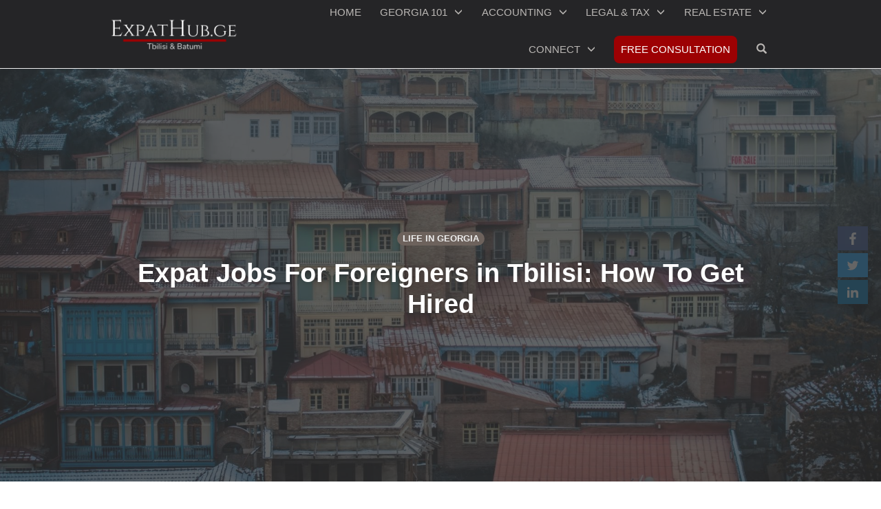

--- FILE ---
content_type: text/html; charset=UTF-8
request_url: https://expathub.ge/jobs-in-tbilisi-for-foreigners/
body_size: 33283
content:
<!DOCTYPE html>
<html lang="en-US" data-op3-support="no-js no-svg no-webp no-avif">
<head>
    <meta charset="UTF-8">
    <meta name="viewport" content="width=device-width, initial-scale=1">
    <link rel="pingback" href="https://expathub.ge/xmlrpc.php">

                            <script data-wpmeteor-nooptimize="true" data-cfasync="false">var _wpmeteor={"exclude":!0,"gdpr":!0,"rdelay":2000,"preload":!0,"elementor-animations":!0,"elementor-pp":!0,"v":"3.4.16","rest_url":"https:\/\/expathub.ge\/wp-json\/"};(()=>{try{new MutationObserver(function(){}),new Promise(function(){}),Object.assign({},{}),document.fonts.ready.then(function(){})}catch{s="wpmeteordisable=1",i=document.location.href,i.match(/[?&]wpmeteordisable/)||(o="",i.indexOf("?")==-1?i.indexOf("#")==-1?o=i+"?"+s:o=i.replace("#","?"+s+"#"):i.indexOf("#")==-1?o=i+"&"+s:o=i.replace("#","&"+s+"#"),document.location.href=o)}var s,i,o})()</script><script data-wpmeteor-nooptimize="true" data-cfasync="false">(()=>{var v="addEventListener",ue="removeEventListener",p="getAttribute",L="setAttribute",pe="removeAttribute",N="hasAttribute",St="querySelector",F=St+"All",U="appendChild",Q="removeChild",fe="createElement",T="tagName",Ae="getOwnPropertyDescriptor",y="prototype",W="__lookupGetter__",Ee="__lookupSetter__",m="DOMContentLoaded",f="load",B="pageshow",me="error";var d=window,c=document,Te=c.documentElement;var $=console.error;var Ke=!0,X=class{constructor(){this.known=[]}init(){let t,n,s=(r,a)=>{if(Ke&&r&&r.fn&&!r.__wpmeteor){let o=function(i){return i===r?this:(c[v](m,l=>{i.call(c,r,l,"jQueryMock")}),this)};this.known.push([r,r.fn.ready,r.fn.init?.prototype?.ready]),r.fn.ready=o,r.fn.init?.prototype?.ready&&(r.fn.init.prototype.ready=o),r.__wpmeteor=!0}return r};window.jQuery||window.$,Object.defineProperty(window,"jQuery",{get(){return t},set(r){t=s(r,"jQuery")},configurable:!0}),Object.defineProperty(window,"$",{get(){return n},set(r){n=s(r,"$")},configurable:!0})}unmock(){this.known.forEach(([t,n,s])=>{t.fn.ready=n,t.fn.init?.prototype?.ready&&s&&(t.fn.init.prototype.ready=s)}),Ke=!1}};var ge="fpo:first-interaction",he="fpo:replay-captured-events";var Je="fpo:element-loaded",Se="fpo:images-loaded",M="fpo:the-end";var Z="click",V=window,Qe=V.addEventListener.bind(V),Xe=V.removeEventListener.bind(V),Ge="removeAttribute",ve="getAttribute",Gt="setAttribute",Ne=["touchstart","touchmove","touchend","touchcancel","keydown","wheel"],Ze=["mouseover","mouseout",Z],Nt=["touchstart","touchend","touchcancel","mouseover","mouseout",Z],R="data-wpmeteor-";var Ue="dispatchEvent",je=e=>{let t=new MouseEvent(Z,{view:e.view,bubbles:!0,cancelable:!0});return Object.defineProperty(t,"target",{writable:!1,value:e.target}),t},Be=class{static capture(){let t=!1,[,n,s]=`${window.Promise}`.split(/[\s[(){]+/s);if(V["__"+s+n])return;let r=[],a=o=>{if(o.target&&Ue in o.target){if(!o.isTrusted)return;if(o.cancelable&&!Ne.includes(o.type))try{o.preventDefault()}catch{}o.stopImmediatePropagation(),o.type===Z?r.push(je(o)):Nt.includes(o.type)&&r.push(o),o.target[Gt](R+o.type,!0),t||(t=!0,V[Ue](new CustomEvent(ge)))}};V.addEventListener(he,()=>{Ze.forEach(l=>Xe(l,a,{passive:!1,capture:!0})),Ne.forEach(l=>Xe(l,a,{passive:!0,capture:!0}));let o;for(;o=r.shift();){var i=o.target;i[ve](R+"touchstart")&&i[ve](R+"touchend")&&!i[ve](R+Z)?(i[ve](R+"touchmove")||r.push(je(o)),i[Ge](R+"touchstart"),i[Ge](R+"touchend")):i[Ge](R+o.type),i[Ue](o)}}),Ze.forEach(o=>Qe(o,a,{passive:!1,capture:!0})),Ne.forEach(o=>Qe(o,a,{passive:!0,capture:!0}))}};var et=Be;var j=class{constructor(){this.l=[]}emit(t,n=null){this.l[t]&&this.l[t].forEach(s=>s(n))}on(t,n){this.l[t]||=[],this.l[t].push(n)}off(t,n){this.l[t]=(this.l[t]||[]).filter(s=>s!==n)}};var D=new j;var ye=c[fe]("span");ye[L]("id","elementor-device-mode");ye[L]("class","elementor-screen-only");var Ut=!1,tt=()=>(Ut||c.body[U](ye),getComputedStyle(ye,":after").content.replace(/"/g,""));var rt=e=>e[p]("class")||"",nt=(e,t)=>e[L]("class",t),st=()=>{d[v](f,function(){let e=tt(),t=Math.max(Te.clientWidth||0,d.innerWidth||0),n=Math.max(Te.clientHeight||0,d.innerHeight||0),s=["_animation_"+e,"animation_"+e,"_animation","_animation","animation"];Array.from(c[F](".elementor-invisible")).forEach(r=>{let a=r.getBoundingClientRect();if(a.top+d.scrollY<=n&&a.left+d.scrollX<t)try{let i=JSON.parse(r[p]("data-settings"));if(i.trigger_source)return;let l=i._animation_delay||i.animation_delay||0,u,E;for(var o=0;o<s.length;o++)if(i[s[o]]){E=s[o],u=i[E];break}if(u){let q=rt(r),J=u==="none"?q:q+" animated "+u,At=setTimeout(()=>{nt(r,J.replace(/\belementor-invisible\b/,"")),s.forEach(Tt=>delete i[Tt]),r[L]("data-settings",JSON.stringify(i))},l);D.on("fi",()=>{clearTimeout(At),nt(r,rt(r).replace(new RegExp("\b"+u+"\b"),""))})}}catch(i){console.error(i)}})})};var ot="data-in-mega_smartmenus",it=()=>{let e=c[fe]("div");e.innerHTML='<span class="sub-arrow --wp-meteor"><i class="fa" aria-hidden="true"></i></span>';let t=e.firstChild,n=s=>{let r=[];for(;s=s.previousElementSibling;)r.push(s);return r};c[v](m,function(){Array.from(c[F](".pp-advanced-menu ul")).forEach(s=>{if(s[p](ot))return;(s[p]("class")||"").match(/\bmega-menu\b/)&&s[F]("ul").forEach(o=>{o[L](ot,!0)});let r=n(s),a=r.filter(o=>o).filter(o=>o[T]==="A").pop();if(a||(a=r.map(o=>Array.from(o[F]("a"))).filter(o=>o).flat().pop()),a){let o=t.cloneNode(!0);a[U](o),new MutationObserver(l=>{l.forEach(({addedNodes:u})=>{u.forEach(E=>{if(E.nodeType===1&&E[T]==="SPAN")try{a[Q](o)}catch{}})})}).observe(a,{childList:!0})}})})};var w="readystatechange",A="message";var Y="SCRIPT",g="data-wpmeteor-",b=Object.defineProperty,Ve=Object.defineProperties,P="javascript/blocked",Pe=/^\s*(application|text)\/javascript|module\s*$/i,mt="requestAnimationFrame",gt="requestIdleCallback",ie="setTimeout",Ie="__dynamic",I=d.constructor.name+"::",ce=c.constructor.name+"::",ht=function(e,t){t=t||d;for(var n=0;n<this.length;n++)e.call(t,this[n],n,this)};"NodeList"in d&&!NodeList[y].forEach&&(NodeList[y].forEach=ht);"HTMLCollection"in d&&!HTMLCollection[y].forEach&&(HTMLCollection[y].forEach=ht);_wpmeteor["elementor-animations"]&&st(),_wpmeteor["elementor-pp"]&&it();var _e=[],Le=[],ee=[],se=!1,k=[],h={},He=!1,Bt=0,H=c.visibilityState==="visible"?d[mt]:d[ie],vt=d[gt]||H;c[v]("visibilitychange",()=>{H=c.visibilityState==="visible"?d[mt]:d[ie],vt=d[gt]||H});var C=d[ie],De,z=["src","type"],x=Object,te="definePropert";x[te+"y"]=(e,t,n)=>{if(e===d&&["jQuery","onload"].indexOf(t)>=0||(e===c||e===c.body)&&["readyState","write","writeln","on"+w].indexOf(t)>=0)return["on"+w,"on"+f].indexOf(t)&&n.set&&(h["on"+w]=h["on"+w]||[],h["on"+w].push(n.set)),e;if(e instanceof HTMLScriptElement&&z.indexOf(t)>=0){if(!e[t+"__def"]){let s=x[Ae](e,t);b(e,t,{set(r){return e[t+"__set"]?e[t+"__set"].call(e,r):s.set.call(e,r)},get(){return e[t+"__get"]?e[t+"__get"].call(e):s.get.call(e)}}),e[t+"__def"]=!0}return n.get&&(e[t+"__get"]=n.get),n.set&&(e[t+"__set"]=n.set),e}return b(e,t,n)};x[te+"ies"]=(e,t)=>{for(let n in t)x[te+"y"](e,n,t[n]);for(let n of x.getOwnPropertySymbols(t))x[te+"y"](e,n,t[n]);return e};var qe=EventTarget[y][v],yt=EventTarget[y][ue],ae=qe.bind(c),Ct=yt.bind(c),G=qe.bind(d),_t=yt.bind(d),Lt=Document[y].createElement,le=Lt.bind(c),de=c.__proto__[W]("readyState").bind(c),ct="loading";b(c,"readyState",{get(){return ct},set(e){return ct=e}});var at=e=>k.filter(([t,,n],s)=>{if(!(e.indexOf(t.type)<0)){n||(n=t.target);try{let r=n.constructor.name+"::"+t.type;for(let a=0;a<h[r].length;a++)if(h[r][a]){let o=r+"::"+s+"::"+a;if(!xe[o])return!0}}catch{}}}).length,oe,xe={},K=e=>{k.forEach(([t,n,s],r)=>{if(!(e.indexOf(t.type)<0)){s||(s=t.target);try{let a=s.constructor.name+"::"+t.type;if((h[a]||[]).length)for(let o=0;o<h[a].length;o++){let i=h[a][o];if(i){let l=a+"::"+r+"::"+o;if(!xe[l]){xe[l]=!0,c.readyState=n,oe=a;try{Bt++,!i[y]||i[y].constructor===i?i.bind(s)(t):i(t)}catch(u){$(u,i)}oe=null}}}}catch(a){$(a)}}})};ae(m,e=>{k.push([new e.constructor(m,e),de(),c])});ae(w,e=>{k.push([new e.constructor(w,e),de(),c])});G(m,e=>{k.push([new e.constructor(m,e),de(),d])});G(f,e=>{He=!0,k.push([new e.constructor(f,e),de(),d]),O||K([m,w,A,f,B])});G(B,e=>{k.push([new e.constructor(B,e),de(),d]),O||K([m,w,A,f,B])});var wt=e=>{k.push([e,c.readyState,d])},Ot=d[W]("onmessage"),Rt=d[Ee]("onmessage"),Pt=()=>{_t(A,wt),(h[I+"message"]||[]).forEach(e=>{G(A,e)}),b(d,"onmessage",{get:Ot,set:Rt})};G(A,wt);var Dt=new X;Dt.init();var Fe=()=>{!O&&!se&&(O=!0,c.readyState="loading",H($e),H(S)),He||G(f,()=>{Fe()})};G(ge,()=>{Fe()});D.on(Se,()=>{Fe()});_wpmeteor.rdelay>=0&&et.capture();var re=[-1],Ce=e=>{re=re.filter(t=>t!==e.target),re.length||C(D.emit.bind(D,M))};var O=!1,S=()=>{let e=_e.shift();if(e)e[p](g+"src")?e[N]("async")||e[Ie]?(e.isConnected&&(re.push(e),setTimeout(Ce,1e3,{target:e})),Oe(e,Ce),C(S)):Oe(e,C.bind(null,S)):(e.origtype==P&&Oe(e),C(S));else if(Le.length)_e.push(...Le),Le.length=0,C(S);else if(at([m,w,A]))K([m,w,A]),C(S);else if(He)if(at([f,B,A]))K([f,B,A]),C(S);else if(re.length>1)vt(S);else if(ee.length)_e.push(...ee),ee.length=0,C(S);else{if(d.RocketLazyLoadScripts)try{RocketLazyLoadScripts.run()}catch(t){$(t)}c.readyState="complete",Pt(),Dt.unmock(),O=!1,se=!0,d[ie](()=>Ce({target:-1}))}else O=!1},xt=e=>{let t=le(Y),n=e.attributes;for(var s=n.length-1;s>=0;s--)n[s].name.startsWith(g)||t[L](n[s].name,n[s].value);let r=e[p](g+"type");r?t.type=r:t.type="text/javascript",(e.textContent||"").match(/^\s*class RocketLazyLoadScripts/)?t.textContent=e.textContent.replace(/^\s*class\s*RocketLazyLoadScripts/,"window.RocketLazyLoadScripts=class").replace("RocketLazyLoadScripts.run();",""):t.textContent=e.textContent;for(let a of["onload","onerror","onreadystatechange"])e[a]&&(t[a]=e[a]);return t},Oe=(e,t)=>{let n=e[p](g+"src");if(n){let s=qe.bind(e);e.isConnected&&t&&(s(f,t),s(me,t)),e.origtype=e[p](g+"type")||"text/javascript",e.origsrc=n,(!e.isConnected||e[N]("nomodule")||e.type&&!Pe.test(e.type))&&t&&t(new Event(f,{target:e}))}else e.origtype===P?(e.origtype=e[p](g+"type")||"text/javascript",e[pe]("integrity"),e.textContent=e.textContent+`
`):t&&t(new Event(f,{target:e}))},We=(e,t)=>{let n=(h[e]||[]).indexOf(t);if(n>=0)return h[e][n]=void 0,!0},lt=(e,t,...n)=>{if("HTMLDocument::"+m==oe&&e===m&&!t.toString().match(/jQueryMock/)){D.on(M,c[v].bind(c,e,t,...n));return}if(t&&(e===m||e===w)){let s=ce+e;h[s]=h[s]||[],h[s].push(t),se&&K([e]);return}return ae(e,t,...n)},dt=(e,t,...n)=>{if(e===m){let s=ce+e;We(s,t)}return Ct(e,t,...n)};Ve(c,{[v]:{get(){return lt},set(){return lt}},[ue]:{get(){return dt},set(){return dt}}});var ne=c.createDocumentFragment(),$e=()=>{ne.hasChildNodes()&&(c.head[U](ne),ne=c.createDocumentFragment())},ut={},we=e=>{if(e)try{let t=new URL(e,c.location.href),n=t.origin;if(n&&!ut[n]&&c.location.host!==t.host){let s=le("link");s.rel="preconnect",s.href=n,ne[U](s),ut[n]=!0,O&&H($e)}}catch{}},be={},kt=(e,t,n,s)=>{let r=le("link");r.rel=t?"modulepre"+f:"pre"+f,r.as="script",n&&r[L]("crossorigin",n),s&&r[L]("integrity",s);try{e=new URL(e,c.location.href).href}catch{}r.href=e,ne[U](r),be[e]=!0,O&&H($e)},ke=function(...e){let t=le(...e);if(!e||e[0].toUpperCase()!==Y||!O)return t;let n=t[L].bind(t),s=t[p].bind(t),r=t[pe].bind(t),a=t[N].bind(t),o=t[W]("attributes").bind(t);return z.forEach(i=>{let l=t[W](i).bind(t),u=t[Ee](i).bind(t);x[te+"y"](t,i,{set(E){return i==="type"&&E&&!Pe.test(E)?n(i,E):((i==="src"&&E||i==="type"&&E&&t.origsrc)&&n("type",P),E?n(g+i,E):r(g+i))},get(){let E=t[p](g+i);if(i==="src")try{return new URL(E,c.location.href).href}catch{}return E}}),b(t,"orig"+i,{set(E){return u(E)},get(){return l()}})}),t[L]=function(i,l){if(z.includes(i))return i==="type"&&l&&!Pe.test(l)?n(i,l):((i==="src"&&l||i==="type"&&l&&t.origsrc)&&n("type",P),l?n(g+i,l):r(g+i));n(i,l)},t[p]=function(i){let l=z.indexOf(i)>=0?s(g+i):s(i);if(i==="src")try{return new URL(l,c.location.href).href}catch{}return l},t[N]=function(i){return z.indexOf(i)>=0?a(g+i):a(i)},b(t,"attributes",{get(){return[...o()].filter(l=>l.name!=="type").map(l=>({name:l.name.match(new RegExp(g))?l.name.replace(g,""):l.name,value:l.value}))}}),t[Ie]=!0,t};Object.defineProperty(Document[y],"createElement",{set(e){e!==ke&&(De=e)},get(){return De||ke}});var Re=new Set,ze=new MutationObserver(e=>{e.forEach(({removedNodes:t,addedNodes:n,target:s})=>{t.forEach(r=>{r.nodeType===1&&Y===r[T]&&"origtype"in r&&Re.delete(r)}),n.forEach(r=>{if(r.nodeType===1)if(Y===r[T]){if("origtype"in r){if(r.origtype!==P)return}else if(r[p]("type")!==P)return;"origtype"in r||z.forEach(o=>{let i=r[W](o).bind(r),l=r[Ee](o).bind(r);b(r,"orig"+o,{set(u){return l(u)},get(){return i()}})});let a=r[p](g+"src");if(Re.has(r)&&$("Inserted twice",r),r.parentNode){Re.add(r);let o=r[p](g+"type");(a||"").match(/\/gtm.js\?/)||r[N]("async")||r[Ie]?(ee.push(r),we(a)):r[N]("defer")||o==="module"?(Le.push(r),we(a)):(a&&!r[N]("nomodule")&&!be[a]&&kt(a,o==="module",r[N]("crossorigin")&&r[p]("crossorigin"),r[p]("integrity")),_e.push(r))}else r[v](f,o=>o.target.parentNode[Q](o.target)),r[v](me,o=>o.target.parentNode[Q](o.target)),s[U](r)}else r[T]==="LINK"&&r[p]("as")==="script"&&(be[r[p]("href")]=!0)})})}),bt={childList:!0,subtree:!0};ze.observe(c.documentElement,bt);var Mt=HTMLElement[y].attachShadow;HTMLElement[y].attachShadow=function(e){let t=Mt.call(this,e);return e.mode==="open"&&ze.observe(t,bt),t};(()=>{let e=x[Ae](HTMLIFrameElement[y],"src");b(HTMLIFrameElement[y],"src",{get(){return this.dataset.fpoSrc?this.dataset.fpoSrc:e.get.call(this)},set(t){delete this.dataset.fpoSrc,e.set.call(this,t)}})})();D.on(M,()=>{(!De||De===ke)&&(Document[y].createElement=Lt,ze.disconnect()),dispatchEvent(new CustomEvent(he)),dispatchEvent(new CustomEvent(M))});var Me=e=>{let t,n;!c.currentScript||!c.currentScript.parentNode?(t=c.body,n=t.lastChild):(n=c.currentScript,t=n.parentNode);try{let s=le("div");s.innerHTML=e,Array.from(s.childNodes).forEach(r=>{r.nodeName===Y?t.insertBefore(xt(r),n):t.insertBefore(r,n)})}catch(s){$(s)}},pt=e=>Me(e+`
`);Ve(c,{write:{get(){return Me},set(e){return Me=e}},writeln:{get(){return pt},set(e){return pt=e}}});var ft=(e,t,...n)=>{if(I+m==oe&&e===m&&!t.toString().match(/jQueryMock/)){D.on(M,d[v].bind(d,e,t,...n));return}if(I+f==oe&&e===f){D.on(M,d[v].bind(d,e,t,...n));return}if(t&&(e===f||e===B||e===m||e===A&&!se)){let s=e===m?ce+e:I+e;h[s]=h[s]||[],h[s].push(t),se&&K([e]);return}return G(e,t,...n)},Et=(e,t,...n)=>{if(e===f||e===m||e===B){let s=e===m?ce+e:I+e;We(s,t)}return _t(e,t,...n)};Ve(d,{[v]:{get(){return ft},set(){return ft}},[ue]:{get(){return Et},set(){return Et}}});var Ye=e=>{let t;return{get(){return t},set(n){return t&&We(e,n),h[e]=h[e]||[],h[e].push(n),t=n}}};G(Je,e=>{let{target:t,event:n}=e.detail,s=t===d?c.body:t,r=s[p](g+"on"+n.type);s[pe](g+"on"+n.type);try{let a=new Function("event",r);t===d?d[v](f,a.bind(t,n)):a.call(t,n)}catch(a){console.err(a)}});{let e=Ye(I+f);b(d,"onload",e),ae(m,()=>{b(c.body,"onload",e)})}b(c,"onreadystatechange",Ye(ce+w));b(d,"onmessage",Ye(I+A));(()=>{let e=d.innerHeight,t=d.innerWidth,n=r=>{let o={"4g":1250,"3g":2500,"2g":2500}[(navigator.connection||{}).effectiveType]||0,i=r.getBoundingClientRect(),l={top:-1*e-o,left:-1*t-o,bottom:e+o,right:t+o};return!(i.left>=l.right||i.right<=l.left||i.top>=l.bottom||i.bottom<=l.top)},s=(r=!0)=>{let a=1,o=-1,i={},l=()=>{o++,--a||d[ie](D.emit.bind(D,Se),_wpmeteor.rdelay)};Array.from(c.getElementsByTagName("*")).forEach(u=>{let E,q,J;if(u[T]==="IMG"){let _=u.currentSrc||u.src;_&&!i[_]&&!_.match(/^data:/i)&&((u.loading||"").toLowerCase()!=="lazy"||n(u))&&(E=_)}else if(u[T]===Y)we(u[p](g+"src"));else if(u[T]==="LINK"&&u[p]("as")==="script"&&["pre"+f,"modulepre"+f].indexOf(u[p]("rel"))>=0)be[u[p]("href")]=!0;else if((q=d.getComputedStyle(u))&&(J=(q.backgroundImage||"").match(/^url\s*\((.*?)\)/i))&&(J||[]).length){let _=J[0].slice(4,-1).replace(/"/g,"");!i[_]&&!_.match(/^data:/i)&&(E=_)}if(E){i[E]=!0;let _=new Image;r&&(a++,_[v](f,l),_[v](me,l)),_.src=E}}),c.fonts.ready.then(()=>{l()})};_wpmeteor.rdelay===0?ae(m,s):G(f,s)})()})()</script><script data-cfasync="false" type="javascript/blocked" data-wpmeteor-type="text/javascript" >
                            /* You can add more configuration options to webfontloader by previously defining the WebFontConfig with your options */
                            if ( typeof WebFontConfig === "undefined" ) {
                                WebFontConfig = new Object();
                            }
                            WebFontConfig['google'] = {families: ['Karla:200,300,400,500,600,700,800,200italic,300italic,400italic,500italic,600italic,700italic,800italic', 'Poppins', 'Playfair+Display:400,500,600,700,800,900,400italic,500italic,600italic,700italic,800italic,900italic', 'Source+Sans+Pro:400', 'Nunito:400', 'Montserrat:700,400']};

                            (function() {
                                var wf = document.createElement( 'script' );
                                wf.src = 'https://ajax.googleapis.com/ajax/libs/webfont/1.5.3/webfont.js';
                                wf.type = 'text/javascript';
                                wf.async = 'true';
                                var s = document.getElementsByTagName( 'script' )[0];
                                s.parentNode.insertBefore( wf, s );
                            })();
                        </script>
                        <meta name='robots' content='index, follow, max-image-preview:large, max-snippet:-1, max-video-preview:-1' />
	<style>img:is([sizes="auto" i], [sizes^="auto," i]) { contain-intrinsic-size: 3000px 1500px }</style>
	
	
	<title>Expat Jobs For Foreigners in Tbilisi: How To Get Hired - ExpatHub.GE (Tbilisi / Batumi, Georgia)</title>
	<meta name="description" content="Looking for a job in Tbilisi as an expat can be tough. You&#039;ll find all the job options for foreigners in this article." />
	<link rel="canonical" href="https://expathub.ge/jobs-in-tbilisi-for-foreigners/" />
	<meta property="og:locale" content="en_US" />
	<meta property="og:type" content="article" />
	<meta property="og:title" content="Expat Jobs For Foreigners in Tbilisi: How To Get Hired - ExpatHub.GE (Tbilisi / Batumi, Georgia)" />
	<meta property="og:description" content="Looking for a job in Tbilisi as an expat can be tough. You&#039;ll find all the job options for foreigners in this article." />
	<meta property="og:url" content="https://expathub.ge/jobs-in-tbilisi-for-foreigners/" />
	<meta property="og:site_name" content="ExpatHub.GE (Tbilisi / Batumi, Georgia)" />
	<meta property="article:published_time" content="2019-11-04T16:53:17+00:00" />
	<meta property="article:modified_time" content="2023-09-12T08:45:10+00:00" />
	<meta property="og:image" content="https://expathub.ge/wp-content/uploads/2019/11/jobs-tbilisi.jpg" />
	<meta property="og:image:width" content="1920" />
	<meta property="og:image:height" content="1280" />
	<meta property="og:image:type" content="image/jpeg" />
	<meta name="author" content="Tom Williams" />
	<meta name="twitter:card" content="summary_large_image" />
	<meta name="twitter:image" content="https://expathub.ge/wp-content/uploads/2019/11/jobs-tbilisi.jpg" />
	<meta name="twitter:label1" content="Written by" />
	<meta name="twitter:data1" content="Tom Williams" />
	<meta name="twitter:label2" content="Est. reading time" />
	<meta name="twitter:data2" content="8 minutes" />
	<script type="application/ld+json" class="yoast-schema-graph">{"@context":"https://schema.org","@graph":[{"@type":"Article","@id":"https://expathub.ge/jobs-in-tbilisi-for-foreigners/#article","isPartOf":{"@id":"https://expathub.ge/jobs-in-tbilisi-for-foreigners/"},"author":{"name":"Tom Williams","@id":"https://expathub.ge/#/schema/person/7e415d64ff569cc1f21177ba84cbd0d1"},"headline":"Expat Jobs For Foreigners in Tbilisi: How To Get Hired","datePublished":"2019-11-04T16:53:17+00:00","dateModified":"2023-09-12T08:45:10+00:00","mainEntityOfPage":{"@id":"https://expathub.ge/jobs-in-tbilisi-for-foreigners/"},"wordCount":1748,"commentCount":1,"publisher":{"@id":"https://expathub.ge/#organization"},"image":{"@id":"https://expathub.ge/jobs-in-tbilisi-for-foreigners/#primaryimage"},"thumbnailUrl":"https://expathub.ge/wp-content/uploads/2019/11/Jobs-for-foreigners-in-Tbilisi.jpg","keywords":["jobs"],"articleSection":["Life in Georgia"],"inLanguage":"en-US","potentialAction":[{"@type":"CommentAction","name":"Comment","target":["https://expathub.ge/jobs-in-tbilisi-for-foreigners/#respond"]}]},{"@type":"WebPage","@id":"https://expathub.ge/jobs-in-tbilisi-for-foreigners/","url":"https://expathub.ge/jobs-in-tbilisi-for-foreigners/","name":"Expat Jobs For Foreigners in Tbilisi: How To Get Hired - ExpatHub.GE (Tbilisi / Batumi, Georgia)","isPartOf":{"@id":"https://expathub.ge/#website"},"primaryImageOfPage":{"@id":"https://expathub.ge/jobs-in-tbilisi-for-foreigners/#primaryimage"},"image":{"@id":"https://expathub.ge/jobs-in-tbilisi-for-foreigners/#primaryimage"},"thumbnailUrl":"https://expathub.ge/wp-content/uploads/2019/11/Jobs-for-foreigners-in-Tbilisi.jpg","datePublished":"2019-11-04T16:53:17+00:00","dateModified":"2023-09-12T08:45:10+00:00","description":"Looking for a job in Tbilisi as an expat can be tough. You'll find all the job options for foreigners in this article.","breadcrumb":{"@id":"https://expathub.ge/jobs-in-tbilisi-for-foreigners/#breadcrumb"},"inLanguage":"en-US","potentialAction":[{"@type":"ReadAction","target":["https://expathub.ge/jobs-in-tbilisi-for-foreigners/"]}]},{"@type":"ImageObject","inLanguage":"en-US","@id":"https://expathub.ge/jobs-in-tbilisi-for-foreigners/#primaryimage","url":"https://expathub.ge/wp-content/uploads/2019/11/Jobs-for-foreigners-in-Tbilisi.jpg","contentUrl":"https://expathub.ge/wp-content/uploads/2019/11/Jobs-for-foreigners-in-Tbilisi.jpg","width":1920,"height":1280,"caption":"Jobs for foreigners in Tbilisi Georgia"},{"@type":"BreadcrumbList","@id":"https://expathub.ge/jobs-in-tbilisi-for-foreigners/#breadcrumb","itemListElement":[{"@type":"ListItem","position":1,"name":"Home","item":"https://expathub.ge/"},{"@type":"ListItem","position":2,"name":"Articles","item":"https://expathub.ge/articles/"},{"@type":"ListItem","position":3,"name":"Expat Jobs For Foreigners in Tbilisi: How To Get Hired"}]},{"@type":"WebSite","@id":"https://expathub.ge/#website","url":"https://expathub.ge/","name":"ExpatHub.GE (Tbilisi / Batumi, Georgia)","description":"One Stop Shop For Expat Services In Georgia","publisher":{"@id":"https://expathub.ge/#organization"},"potentialAction":[{"@type":"SearchAction","target":{"@type":"EntryPoint","urlTemplate":"https://expathub.ge/?s={search_term_string}"},"query-input":{"@type":"PropertyValueSpecification","valueRequired":true,"valueName":"search_term_string"}}],"inLanguage":"en-US"},{"@type":"Organization","@id":"https://expathub.ge/#organization","name":"ExpatHub.GE","url":"https://expathub.ge/","logo":{"@type":"ImageObject","inLanguage":"en-US","@id":"https://expathub.ge/#/schema/logo/image/","url":"https://expathub.ge/wp-content/uploads/2020/07/Expat-hub-web-logo-200x50.png","contentUrl":"https://expathub.ge/wp-content/uploads/2020/07/Expat-hub-web-logo-200x50.png","width":200,"height":50,"caption":"ExpatHub.GE"},"image":{"@id":"https://expathub.ge/#/schema/logo/image/"}},{"@type":"Person","@id":"https://expathub.ge/#/schema/person/7e415d64ff569cc1f21177ba84cbd0d1","name":"Tom Williams","image":{"@type":"ImageObject","inLanguage":"en-US","@id":"https://expathub.ge/#/schema/person/image/","url":"https://secure.gravatar.com/avatar/2491ab129c8ab67643259be80e406e261dbe60b3bcccb7c73241c7eef2636528?s=96&d=mm&r=g","contentUrl":"https://secure.gravatar.com/avatar/2491ab129c8ab67643259be80e406e261dbe60b3bcccb7c73241c7eef2636528?s=96&d=mm&r=g","caption":"Tom Williams"},"description":"Founding Partner @ ExpatHub.GE | Expert on Tbilisi/Georgia re-location, visas/residency, business, food, wine and more. Previously from the UK, now a full-time expat in Tbilisi.","url":"https://expathub.ge/author/tomexpathub-com/"}]}</script>
	



<script data-cfasync="false" type="javascript/blocked" data-wpmeteor-type="text/javascript" >
dataLayer = [{"title":"Expat Jobs For Foreigners in Tbilisi: How To Get Hired","author":"Tom Williams","wordcount":1737,"logged_in":"false","page_id":47,"post_date":"2019-11-04 16:53:17","post_type":"post"}];
</script>

<script data-cfasync="false" type="javascript/blocked" data-wpmeteor-type="text/javascript" >(function(w,d,s,l,i){w[l]=w[l]||[];w[l].push({'gtm.start':
new Date().getTime(),event:'gtm.js'});var f=d.getElementsByTagName(s)[0],
j=d.createElement(s),dl=l!='dataLayer'?'&l='+l:'';j.async=true;j.src=
'https://www.googletagmanager.com/gtm.js?id='+i+dl;f.parentNode.insertBefore(j,f);
})(window,document,'script','dataLayer','GTM-M8VTWSW');</script>
<link href='https://fonts.gstatic.com' crossorigin rel='preconnect' />
<link rel="alternate" type="application/rss+xml" title="ExpatHub.GE (Tbilisi / Batumi, Georgia) &raquo; Feed" href="https://expathub.ge/feed/" />
<link rel='stylesheet' id='opst-css-style-css' href='https://expathub.ge/wp-content/cache/asset-cleanup/css/item/op-smart-theme3__css__all-min-css-vfade659afc8000060f15d0d9b5eeb28808290575.css' type='text/css' media='all' />
<link rel='stylesheet' id='wp-block-library-css' href='https://expathub.ge/wp-includes/css/dist/block-library/style.min.css?ver=6.8.3' type='text/css' media='all' />
<style id='classic-theme-styles-inline-css' type='text/css'>
/*! This file is auto-generated */
.wp-block-button__link{color:#fff;background-color:#32373c;border-radius:9999px;box-shadow:none;text-decoration:none;padding:calc(.667em + 2px) calc(1.333em + 2px);font-size:1.125em}.wp-block-file__button{background:#32373c;color:#fff;text-decoration:none}
</style>
<link rel='stylesheet' id='coblocks-frontend-css' href='https://expathub.ge/wp-content/cache/asset-cleanup/css/item/coblocks__dist__style-coblocks-1-css-ve3258328dc6de7279ca51e67167e7778c52ea304.css' type='text/css' media='all' />
<link rel='stylesheet' id='coblocks-extensions-css' href='https://expathub.ge/wp-content/cache/asset-cleanup/css/item/coblocks__dist__style-coblocks-extensions-css-v4dcbab53cae5071d8cc84a4e280cb2ff0357e22b.css' type='text/css' media='all' />
<link rel='stylesheet' id='coblocks-animation-css' href='https://expathub.ge/wp-content/plugins/coblocks/dist/style-coblocks-animation.css?ver=2677611078ee87eb3b1c' type='text/css' media='all' />
<style id='global-styles-inline-css' type='text/css'>
:root{--wp--preset--aspect-ratio--square: 1;--wp--preset--aspect-ratio--4-3: 4/3;--wp--preset--aspect-ratio--3-4: 3/4;--wp--preset--aspect-ratio--3-2: 3/2;--wp--preset--aspect-ratio--2-3: 2/3;--wp--preset--aspect-ratio--16-9: 16/9;--wp--preset--aspect-ratio--9-16: 9/16;--wp--preset--color--black: #000000;--wp--preset--color--cyan-bluish-gray: #abb8c3;--wp--preset--color--white: #ffffff;--wp--preset--color--pale-pink: #f78da7;--wp--preset--color--vivid-red: #cf2e2e;--wp--preset--color--luminous-vivid-orange: #ff6900;--wp--preset--color--luminous-vivid-amber: #fcb900;--wp--preset--color--light-green-cyan: #7bdcb5;--wp--preset--color--vivid-green-cyan: #00d084;--wp--preset--color--pale-cyan-blue: #8ed1fc;--wp--preset--color--vivid-cyan-blue: #0693e3;--wp--preset--color--vivid-purple: #9b51e0;--wp--preset--gradient--vivid-cyan-blue-to-vivid-purple: linear-gradient(135deg,rgba(6,147,227,1) 0%,rgb(155,81,224) 100%);--wp--preset--gradient--light-green-cyan-to-vivid-green-cyan: linear-gradient(135deg,rgb(122,220,180) 0%,rgb(0,208,130) 100%);--wp--preset--gradient--luminous-vivid-amber-to-luminous-vivid-orange: linear-gradient(135deg,rgba(252,185,0,1) 0%,rgba(255,105,0,1) 100%);--wp--preset--gradient--luminous-vivid-orange-to-vivid-red: linear-gradient(135deg,rgba(255,105,0,1) 0%,rgb(207,46,46) 100%);--wp--preset--gradient--very-light-gray-to-cyan-bluish-gray: linear-gradient(135deg,rgb(238,238,238) 0%,rgb(169,184,195) 100%);--wp--preset--gradient--cool-to-warm-spectrum: linear-gradient(135deg,rgb(74,234,220) 0%,rgb(151,120,209) 20%,rgb(207,42,186) 40%,rgb(238,44,130) 60%,rgb(251,105,98) 80%,rgb(254,248,76) 100%);--wp--preset--gradient--blush-light-purple: linear-gradient(135deg,rgb(255,206,236) 0%,rgb(152,150,240) 100%);--wp--preset--gradient--blush-bordeaux: linear-gradient(135deg,rgb(254,205,165) 0%,rgb(254,45,45) 50%,rgb(107,0,62) 100%);--wp--preset--gradient--luminous-dusk: linear-gradient(135deg,rgb(255,203,112) 0%,rgb(199,81,192) 50%,rgb(65,88,208) 100%);--wp--preset--gradient--pale-ocean: linear-gradient(135deg,rgb(255,245,203) 0%,rgb(182,227,212) 50%,rgb(51,167,181) 100%);--wp--preset--gradient--electric-grass: linear-gradient(135deg,rgb(202,248,128) 0%,rgb(113,206,126) 100%);--wp--preset--gradient--midnight: linear-gradient(135deg,rgb(2,3,129) 0%,rgb(40,116,252) 100%);--wp--preset--font-size--small: 13px;--wp--preset--font-size--medium: 20px;--wp--preset--font-size--large: 36px;--wp--preset--font-size--x-large: 42px;--wp--preset--spacing--20: 0.44rem;--wp--preset--spacing--30: 0.67rem;--wp--preset--spacing--40: 1rem;--wp--preset--spacing--50: 1.5rem;--wp--preset--spacing--60: 2.25rem;--wp--preset--spacing--70: 3.38rem;--wp--preset--spacing--80: 5.06rem;--wp--preset--shadow--natural: 6px 6px 9px rgba(0, 0, 0, 0.2);--wp--preset--shadow--deep: 12px 12px 50px rgba(0, 0, 0, 0.4);--wp--preset--shadow--sharp: 6px 6px 0px rgba(0, 0, 0, 0.2);--wp--preset--shadow--outlined: 6px 6px 0px -3px rgba(255, 255, 255, 1), 6px 6px rgba(0, 0, 0, 1);--wp--preset--shadow--crisp: 6px 6px 0px rgba(0, 0, 0, 1);}:where(.is-layout-flex){gap: 0.5em;}:where(.is-layout-grid){gap: 0.5em;}body .is-layout-flex{display: flex;}.is-layout-flex{flex-wrap: wrap;align-items: center;}.is-layout-flex > :is(*, div){margin: 0;}body .is-layout-grid{display: grid;}.is-layout-grid > :is(*, div){margin: 0;}:where(.wp-block-columns.is-layout-flex){gap: 2em;}:where(.wp-block-columns.is-layout-grid){gap: 2em;}:where(.wp-block-post-template.is-layout-flex){gap: 1.25em;}:where(.wp-block-post-template.is-layout-grid){gap: 1.25em;}.has-black-color{color: var(--wp--preset--color--black) !important;}.has-cyan-bluish-gray-color{color: var(--wp--preset--color--cyan-bluish-gray) !important;}.has-white-color{color: var(--wp--preset--color--white) !important;}.has-pale-pink-color{color: var(--wp--preset--color--pale-pink) !important;}.has-vivid-red-color{color: var(--wp--preset--color--vivid-red) !important;}.has-luminous-vivid-orange-color{color: var(--wp--preset--color--luminous-vivid-orange) !important;}.has-luminous-vivid-amber-color{color: var(--wp--preset--color--luminous-vivid-amber) !important;}.has-light-green-cyan-color{color: var(--wp--preset--color--light-green-cyan) !important;}.has-vivid-green-cyan-color{color: var(--wp--preset--color--vivid-green-cyan) !important;}.has-pale-cyan-blue-color{color: var(--wp--preset--color--pale-cyan-blue) !important;}.has-vivid-cyan-blue-color{color: var(--wp--preset--color--vivid-cyan-blue) !important;}.has-vivid-purple-color{color: var(--wp--preset--color--vivid-purple) !important;}.has-black-background-color{background-color: var(--wp--preset--color--black) !important;}.has-cyan-bluish-gray-background-color{background-color: var(--wp--preset--color--cyan-bluish-gray) !important;}.has-white-background-color{background-color: var(--wp--preset--color--white) !important;}.has-pale-pink-background-color{background-color: var(--wp--preset--color--pale-pink) !important;}.has-vivid-red-background-color{background-color: var(--wp--preset--color--vivid-red) !important;}.has-luminous-vivid-orange-background-color{background-color: var(--wp--preset--color--luminous-vivid-orange) !important;}.has-luminous-vivid-amber-background-color{background-color: var(--wp--preset--color--luminous-vivid-amber) !important;}.has-light-green-cyan-background-color{background-color: var(--wp--preset--color--light-green-cyan) !important;}.has-vivid-green-cyan-background-color{background-color: var(--wp--preset--color--vivid-green-cyan) !important;}.has-pale-cyan-blue-background-color{background-color: var(--wp--preset--color--pale-cyan-blue) !important;}.has-vivid-cyan-blue-background-color{background-color: var(--wp--preset--color--vivid-cyan-blue) !important;}.has-vivid-purple-background-color{background-color: var(--wp--preset--color--vivid-purple) !important;}.has-black-border-color{border-color: var(--wp--preset--color--black) !important;}.has-cyan-bluish-gray-border-color{border-color: var(--wp--preset--color--cyan-bluish-gray) !important;}.has-white-border-color{border-color: var(--wp--preset--color--white) !important;}.has-pale-pink-border-color{border-color: var(--wp--preset--color--pale-pink) !important;}.has-vivid-red-border-color{border-color: var(--wp--preset--color--vivid-red) !important;}.has-luminous-vivid-orange-border-color{border-color: var(--wp--preset--color--luminous-vivid-orange) !important;}.has-luminous-vivid-amber-border-color{border-color: var(--wp--preset--color--luminous-vivid-amber) !important;}.has-light-green-cyan-border-color{border-color: var(--wp--preset--color--light-green-cyan) !important;}.has-vivid-green-cyan-border-color{border-color: var(--wp--preset--color--vivid-green-cyan) !important;}.has-pale-cyan-blue-border-color{border-color: var(--wp--preset--color--pale-cyan-blue) !important;}.has-vivid-cyan-blue-border-color{border-color: var(--wp--preset--color--vivid-cyan-blue) !important;}.has-vivid-purple-border-color{border-color: var(--wp--preset--color--vivid-purple) !important;}.has-vivid-cyan-blue-to-vivid-purple-gradient-background{background: var(--wp--preset--gradient--vivid-cyan-blue-to-vivid-purple) !important;}.has-light-green-cyan-to-vivid-green-cyan-gradient-background{background: var(--wp--preset--gradient--light-green-cyan-to-vivid-green-cyan) !important;}.has-luminous-vivid-amber-to-luminous-vivid-orange-gradient-background{background: var(--wp--preset--gradient--luminous-vivid-amber-to-luminous-vivid-orange) !important;}.has-luminous-vivid-orange-to-vivid-red-gradient-background{background: var(--wp--preset--gradient--luminous-vivid-orange-to-vivid-red) !important;}.has-very-light-gray-to-cyan-bluish-gray-gradient-background{background: var(--wp--preset--gradient--very-light-gray-to-cyan-bluish-gray) !important;}.has-cool-to-warm-spectrum-gradient-background{background: var(--wp--preset--gradient--cool-to-warm-spectrum) !important;}.has-blush-light-purple-gradient-background{background: var(--wp--preset--gradient--blush-light-purple) !important;}.has-blush-bordeaux-gradient-background{background: var(--wp--preset--gradient--blush-bordeaux) !important;}.has-luminous-dusk-gradient-background{background: var(--wp--preset--gradient--luminous-dusk) !important;}.has-pale-ocean-gradient-background{background: var(--wp--preset--gradient--pale-ocean) !important;}.has-electric-grass-gradient-background{background: var(--wp--preset--gradient--electric-grass) !important;}.has-midnight-gradient-background{background: var(--wp--preset--gradient--midnight) !important;}.has-small-font-size{font-size: var(--wp--preset--font-size--small) !important;}.has-medium-font-size{font-size: var(--wp--preset--font-size--medium) !important;}.has-large-font-size{font-size: var(--wp--preset--font-size--large) !important;}.has-x-large-font-size{font-size: var(--wp--preset--font-size--x-large) !important;}
:where(.wp-block-post-template.is-layout-flex){gap: 1.25em;}:where(.wp-block-post-template.is-layout-grid){gap: 1.25em;}
:where(.wp-block-columns.is-layout-flex){gap: 2em;}:where(.wp-block-columns.is-layout-grid){gap: 2em;}
:root :where(.wp-block-pullquote){font-size: 1.5em;line-height: 1.6;}
</style>
<link rel='stylesheet' id='wp-components-css' href='https://expathub.ge/wp-includes/css/dist/components/style.min.css?ver=6.8.3' type='text/css' media='all' />
<link rel='stylesheet' id='godaddy-styles-css' href='https://expathub.ge/wp-content/cache/asset-cleanup/css/item/coblocks__includes__dependencies__godaddy__styles__build__latest-css-v31e6643f2f7dc19b20921bfde7e3e1688f20fba9.css' type='text/css' media='all' />
<link rel='stylesheet' id='uagb-block-css-css' href='https://expathub.ge/wp-content/cache/asset-cleanup/css/item/content__uploads__uag-plugin__custom-style-blocks-css-v4d5077df4cebf8a0bc03c3ea6c18729cd94191d9.css' type='text/css' media='all' />
<style id='op3-frontend-stylesheet-inline-css' type='text/css'>
html{--op3-post-featured-image-fallback:"https://expathub.ge/wp-content/plugins/op-builder/public/assets/img/img-placeholder.svg";--op3-post-featured-image-real:"https://expathub.ge/wp-content/uploads/2019/11/Jobs-for-foreigners-in-Tbilisi.jpg";--op3-post-featured-image-computed:var(--op3-post-featured-image-real,var(--op3-post-featured-image-fallback));}body{-webkit-font-smoothing:antialiased;-moz-osx-font-smoothing:grayscale;--op3-featured-image-fallback:var(--op3-post-featured-image-fallback)}body.opf_funnel-template-op_builder_blank,body.page-template-op_builder_blank,body.post-template-op_builder_blank{font-family:'IBM Plex Sans',sans-serif}body.opf_funnel-template-op_builder_blank h1,body.opf_funnel-template-op_builder_blank h2,body.opf_funnel-template-op_builder_blank h3,body.opf_funnel-template-op_builder_blank h4,body.opf_funnel-template-op_builder_blank h5,body.opf_funnel-template-op_builder_blank h6,body.page-template-op_builder_blank h1,body.page-template-op_builder_blank h2,body.page-template-op_builder_blank h3,body.page-template-op_builder_blank h4,body.page-template-op_builder_blank h5,body.page-template-op_builder_blank h6,body.post-template-op_builder_blank h1,body.post-template-op_builder_blank h2,body.post-template-op_builder_blank h3,body.post-template-op_builder_blank h4,body.post-template-op_builder_blank h5,body.post-template-op_builder_blank h6{font-family:Poppins,sans-serif}.op3-designer-element{overflow-x:clip;overflow-y:visible}img{max-width:100%;height:auto}img.emoji{display:inline!important;border:none!important;height:1em!important;width:1em!important;margin:0 .07em!important;vertical-align:-.1em!important;background:0 0!important;padding:0!important;-webkit-box-shadow:none!important;box-shadow:none!important}[data-op3-contenteditable] [style*=";color:"] a,[data-op3-contenteditable] [style*="; color:"] a,[data-op3-contenteditable] [style^="color:"] a{color:inherit!important}[data-op3-contenteditable] [style*=";background-clip:text;"] *,[data-op3-contenteditable] [style*=";background-clip: text;"] *,[data-op3-contenteditable] [style*="; background-clip:text;"] *,[data-op3-contenteditable] [style*="; background-clip: text;"] *,[data-op3-contenteditable] [style^="background-clip:text;"] *,[data-op3-contenteditable] [style^="background-clip: text;"] *{color:inherit;background-image:inherit;background-size:inherit;background-position:inherit;background-clip:inherit;-webkit-background-clip:inherit;text-fill-color:inherit;-webkit-text-fill-color:inherit}.op3-element__tcp--non-a,.op3-element__tcp--non-a:hover{font:inherit;color:inherit;text-transform:inherit;text-decoration:inherit;text-shadow:inherit}[data-op3-children="0"],[data-op3-children="1"],[data-op3-children="2"],[data-op3-children="3"],[data-op3-children="4"],[data-op3-children="5"],[data-op3-children="6"],[data-op3-children="7"],[data-op3-children="8"],[data-op3-children="9"],[data-op3-children="10"]{foo:bar}#wpadminbar #wp-admin-bar-op3_edit_page>.ab-item::before{content:"\f464";top:2px}.grecaptcha-badge{display:none}a[href='#wlm_login#'],a[href='#wlm_logout#']{display:none!important}.op3-absolute-link{position:absolute;display:block;top:0;right:0;bottom:0;left:0}.op3-element{position:relative;display:block;max-width:100%;background:center center no-repeat none;-webkit-transition:all 0s ease;transition:all 0s ease}.op3-element [data-op-element-hidden="1"],.op3-element[data-op-element-hidden="1"]{display:none!important}.op3-element [data-op-visibility-hidden="1"],.op3-element[data-op-visibility-hidden="1"]{visibility:hidden}.op3-element *{-webkit-transition:all 0s ease;transition:all 0s ease}.op3-element [data-op3-element-container]{border-color:transparent!important;border-width:0}.op3-element [data-op3-border]{position:absolute;top:0;left:0;width:100%;height:100%;z-index:auto;border-width:0;overflow:hidden}.op3-element [data-op3-border]>[data-op3-background]{will-change:top}.op3-element [data-op3-background]{position:absolute;display:block;width:100%;height:100%;top:0;left:0;overflow:hidden;-webkit-transition:inherit;transition:inherit;pointer-events:none}.op3-element [data-op3-background]::after,.op3-element [data-op3-background]::before{content:"";position:absolute;display:block;width:100%;height:100%;top:0;left:0;-webkit-transition:inherit;transition:inherit;pointer-events:none}.op3-element [data-op3-background=map],.op3-element [data-op3-children]>.op3-element[data-op3-element-spec=togglestatuserror],.op3-element [data-op3-children][data-op3-toggle-status=error]>.op3-element{display:none}.op3-element [data-op3-background]::before{opacity:1}.op3-element [data-op3-background]::after,.op3-element:hover>.op3-background-ancestor>[data-op3-background]::before,.op3-element:hover>.op3-background-ancestor>[data-op3-border]>[data-op3-background]::before,.op3-element:hover>.op3-background-ancestor>[data-op3-element-container]>[data-op3-border]>[data-op3-background]::before,.op3-element:hover>.op3-background-parent>[data-op3-background]::before,.op3-element:hover>.op3-background-parent>[data-op3-border]>[data-op3-background]::before,.op3-element:hover>.op3-background-parent>[data-op3-element-container]>[data-op3-border]>[data-op3-background]::before,.op3-element:hover>[data-op3-background]::before,.op3-element:hover>[data-op3-element-container]>[data-op3-border]>[data-op3-background]::before{opacity:0}.op3-element [data-op3-background=video] [data-op3-video-selfhosted],.op3-element [data-op3-background=video] iframe{position:absolute;left:0;top:0;width:100%;height:100%}.op3-element [data-op3-background=video] [data-op3-code]{border-width:0}.op3-element [data-op3-background=video] [data-op3-aspect-ratio]{position:absolute;top:0;left:0;width:100%;height:0}.op3-element [data-op3-background=video] [data-op3-aspect-ratio=""],.op3-element [data-op3-background=video] [data-op3-aspect-ratio="16:9"]{padding-top:56.25%}.op3-element [data-op3-background=video] [data-op3-aspect-ratio="16:10"]{padding-top:62.5%}.op3-element [data-op3-background=video] [data-op3-aspect-ratio="21:9"]{padding-top:42.86%}.op3-element [data-op3-background=video] [data-op3-aspect-ratio="4:3"]{padding-top:75%}.op3-element [data-op3-background=video] [data-op3-aspect-ratio="4:5"]{padding-top:125%}.op3-element [data-op3-background=video] [data-op3-aspect-ratio="1:1"]{padding-top:100%}.op3-element [data-op3-background=video] [data-op3-aspect-ratio="9:16"]{padding-top:178%}.op3-element [data-op3-background=video] [data-element-object-fit][data-element-object-fit]{position:absolute;top:50%;left:50%;-webkit-transform:translate(-50%,-50%) translateZ(0);transform:translate(-50%,-50%) translateZ(0)}.op3-element [data-op3-background=video] [data-op3-video-selfhosted]{-o-object-fit:cover;object-fit:cover}.op3-element .op3-background-ancestor,.op3-element .op3-background-parent{position:relative}.op3-element:hover>.op3-background-ancestor>[data-op3-background]::after,.op3-element:hover>.op3-background-ancestor>[data-op3-border]>[data-op3-background]::after,.op3-element:hover>.op3-background-ancestor>[data-op3-element-container]>[data-op3-border]>[data-op3-background]::after,.op3-element:hover>.op3-background-parent>[data-op3-background]::after,.op3-element:hover>.op3-background-parent>[data-op3-border]>[data-op3-background]::after,.op3-element:hover>.op3-background-parent>[data-op3-element-container]>[data-op3-border]>[data-op3-background]::after,.op3-element:hover>[data-op3-background]::after,.op3-element:hover>[data-op3-element-container]>[data-op3-border]>[data-op3-background]::after{opacity:1}.op3-element[data-op3-has-children="0"]:hover [data-op3-background]::before{opacity:0}.op3-element[data-op3-has-children="0"]:hover [data-op3-background]::after{opacity:1}.op3-element [data-op3-children][data-op3-toggle-status=error]>.op3-element[data-op3-element-spec=togglestatuserror]{display:block}.op3-element[data-op-animation-state~=enter]{opacity:0;pointer-events:none}.op3-element[data-op-animation-state=enter]{-webkit-transition:all 0s!important;transition:all 0s!important}.op3-element[data-op-animation-state~=enter-active]{opacity:1;pointer-events:all}.op3-element[data-op-animation-style=fade][data-op-animation-state~=enter-active]{-webkit-transition:opacity .7s ease!important;transition:opacity .7s ease!important}.op3-element[data-op-animation-style=scale-up][data-op-animation-state~=enter]{-webkit-transform:scale(.5);transform:scale(.5)}.op3-element[data-op-animation-style=scale-up][data-op-animation-state~=enter-active]{-webkit-transform:scale(1);transform:scale(1);-webkit-transition:opacity .7s ease,-webkit-transform .7s ease!important;transition:opacity .7s ease,-webkit-transform .7s ease!important;transition:opacity .7s ease,transform .7s ease!important;transition:opacity .7s ease,transform .7s ease,-webkit-transform .7s ease!important}.op3-element[data-op-animation-style=scale-down][data-op-animation-state~=enter]{-webkit-transform:scale(1.5);transform:scale(1.5)}.op3-element[data-op-animation-style=scale-down][data-op-animation-state~=enter-active]{-webkit-transform:scale(1);transform:scale(1);-webkit-transition:opacity .7s ease,-webkit-transform .7s ease!important;transition:opacity .7s ease,-webkit-transform .7s ease!important;transition:opacity .7s ease,transform .7s ease!important;transition:opacity .7s ease,transform .7s ease,-webkit-transform .7s ease!important}.op3-element[data-op-animation-style=slide-up][data-op-animation-state~=enter]{-webkit-transform:translateY(10%);transform:translateY(10%)}.op3-element[data-op-animation-style=slide-up][data-op-animation-state~=enter-active]{-webkit-transform:translateY(0);transform:translateY(0);-webkit-transition:opacity .7s ease,-webkit-transform .7s ease!important;transition:opacity .7s ease,-webkit-transform .7s ease!important;transition:opacity .7s ease,transform .7s ease!important;transition:opacity .7s ease,transform .7s ease,-webkit-transform .7s ease!important}.op3-element[data-op-animation-style=slide-down][data-op-animation-state~=enter]{-webkit-transform:translateY(-10%);transform:translateY(-10%)}.op3-element[data-op-animation-style=slide-down][data-op-animation-state~=enter-active]{-webkit-transform:translateY(0);transform:translateY(0);-webkit-transition:opacity .7s ease,-webkit-transform .7s ease!important;transition:opacity .7s ease,-webkit-transform .7s ease!important;transition:opacity .7s ease,transform .7s ease!important;transition:opacity .7s ease,transform .7s ease,-webkit-transform .7s ease!important}.op3-element[data-op-animation-style=slide-left][data-op-animation-state~=enter]{-webkit-transform:translateX(10%);transform:translateX(10%)}.op3-element[data-op-animation-style=slide-left][data-op-animation-state~=enter-active]{-webkit-transform:translateX(0);transform:translateX(0);-webkit-transition:opacity .7s ease,-webkit-transform .7s ease!important;transition:opacity .7s ease,-webkit-transform .7s ease!important;transition:opacity .7s ease,transform .7s ease!important;transition:opacity .7s ease,transform .7s ease,-webkit-transform .7s ease!important}.op3-element[data-op-animation-style=slide-right][data-op-animation-state~=enter]{-webkit-transform:translateX(-10%);transform:translateX(-10%)}.op3-element[data-op-animation-style=slide-right][data-op-animation-state~=enter-active]{-webkit-transform:translateX(0);transform:translateX(0);-webkit-transition:opacity .7s ease,-webkit-transform .7s ease!important;transition:opacity .7s ease,-webkit-transform .7s ease!important;transition:opacity .7s ease,transform .7s ease!important;transition:opacity .7s ease,transform .7s ease,-webkit-transform .7s ease!important}.op3-element[data-op-animation-style=grow][data-op-animation-state~=enter]{-webkit-transform:scale(0);transform:scale(0)}.op3-element[data-op-animation-style=grow][data-op-animation-state~=enter-active]{-webkit-transform:scale(1);transform:scale(1);-webkit-transition:opacity .7s ease,-webkit-transform .7s ease!important;transition:opacity .7s ease,-webkit-transform .7s ease!important;transition:opacity .7s ease,transform .7s ease!important;transition:opacity .7s ease,transform .7s ease,-webkit-transform .7s ease!important}.op3-element[data-op-animation-style=shrink][data-op-animation-state~=enter]{-webkit-transform:scale(2.5);transform:scale(2.5)}.op3-element[data-op-animation-style=shrink][data-op-animation-state~=enter-active]{-webkit-transform:scale(1);transform:scale(1);-webkit-transition:opacity .7s ease,-webkit-transform .7s ease!important;transition:opacity .7s ease,-webkit-transform .7s ease!important;transition:opacity .7s ease,transform .7s ease!important;transition:opacity .7s ease,transform .7s ease,-webkit-transform .7s ease!important}.op3-element__background,.op3-element__canvas{z-index:0;pointer-events:none;-webkit-transition-duration:inherit}@media (max-width:767px){.op3-element [data-op3-background=video][data-op3-show-on-mobile="0"]{display:none}}.op3-element__container{position:static;min-width:0;-ms-flex-item-align:stretch;-ms-grid-row-align:stretch;align-self:stretch;-webkit-box-flex:1;-ms-flex:1;flex:1;overflow:hidden;border:1px currentColor}.op3-element__canvas{position:absolute;display:-ms-grid;display:grid;top:0;right:0;bottom:0;left:0;transition-duration:inherit;overflow:hidden;border-radius:inherit;border:inherit;border-color:transparent!important}.op3-element__background{-ms-grid-row:1;-ms-grid-column:1;grid-area:1/1/1/1;transition-duration:inherit}.op3-element__background::after,.op3-element__background::before{content:"";position:absolute;display:block;width:100%;height:100%;top:0;left:0;-webkit-transition:inherit;transition:inherit}.op3-element__background::before{opacity:1}.op3-element__background::after,.op3-element__container:hover>.op3-element__canvas>.op3-element__background::before{opacity:0}.op3-element__container:hover>.op3-element__canvas>.op3-element__background::after{opacity:1}.op3-element__contenteditable,.op3-element__html{position:relative}.op3-element__contenteditable,.op3-element__contenteditable>*,.op3-element__html,.op3-element__html>*{-webkit-transition-duration:inherit;transition-duration:inherit}.op3-element__children{-webkit-box-flex:1;-ms-flex:1;flex:1}.op3-element[data-op3-element-type=section]{--op3-featured-image-override:var(--op3-post-featured-image-real, var(--op3-featured-image-fallback));width:100%;margin:0 auto;padding-top:75px;padding-bottom:75px;display:-webkit-box;display:-ms-flexbox;display:flex;-webkit-box-orient:vertical;-webkit-box-direction:normal;-ms-flex-direction:column;flex-direction:column;border-width:0}.op3-element[data-op3-element-type=section] [data-op3-background=separatorTop],.op3-element[data-op3-element-type=section] [data-op3-background=separatorBottom]{width:100%;border-width:0!important;color:#d8d8d8}.op3-element[data-op3-element-type=section] [data-op3-background=separatorTop] svg,.op3-element[data-op3-element-type=section] [data-op3-background=separatorBottom] svg{width:100%;height:101%;vertical-align:top}.op3-element[data-op3-element-type=section] [data-op3-background=separatorBottom]{bottom:0;top:auto}.op3-element[data-op3-element-type=section] [data-op3-background=separatorBottom] svg{-webkit-transform:scaleY(-1);transform:scaleY(-1)}@media (max-width:1023px){.op3-element[data-op3-element-type=section]{padding-top:15px;padding-bottom:15px}.op3-element[data-op3-element-type=section]:first-child{padding-top:0}}html[data-op3-support~=no-js] .oll[src^="data:image/svg+xml"]{display:none!important}html[data-op3-support~=js] .oll-css,html[data-op3-support~=js] .oll-css::after,html[data-op3-support~=js] .oll-css::before{background-image:none!important}
</style>
<style id='rocket-lazyload-inline-css' type='text/css'>
.rll-youtube-player{position:relative;padding-bottom:56.23%;height:0;overflow:hidden;max-width:100%;}.rll-youtube-player:focus-within{outline: 2px solid currentColor;outline-offset: 5px;}.rll-youtube-player iframe{position:absolute;top:0;left:0;width:100%;height:100%;z-index:100;background:0 0}.rll-youtube-player img{bottom:0;display:block;left:0;margin:auto;max-width:100%;width:100%;position:absolute;right:0;top:0;border:none;height:auto;-webkit-transition:.4s all;-moz-transition:.4s all;transition:.4s all}.rll-youtube-player img:hover{-webkit-filter:brightness(75%)}.rll-youtube-player .play{height:100%;width:100%;left:0;top:0;position:absolute;background:url(https://expathub.ge/wp-content/plugins/rocket-lazy-load/assets/img/youtube.png) no-repeat center;background-color: transparent !important;cursor:pointer;border:none;}
</style>
<script data-cfasync="false" data-wpacu-jquery-core-handle=1 data-wpacu-script-handle='jquery-core' type="javascript/blocked" data-wpmeteor-type="text/javascript"  data-wpmeteor-src="https://expathub.ge/wp-includes/js/jquery/jquery.min.js?ver=3.7.1" id="jquery-core-js"></script>
<script data-cfasync="false" data-wpacu-jquery-migrate-handle=1 data-wpacu-script-handle='jquery-migrate' type="javascript/blocked" data-wpmeteor-type="text/javascript"  async="async" data-wpmeteor-src="https://expathub.ge/wp-includes/js/jquery/jquery-migrate.min.js?ver=3.4.1" id="jquery-migrate-js"></script>
<script data-cfasync="false" type="javascript/blocked" data-wpmeteor-type="text/javascript"  id="op3-dashboard-tracking-js-extra">
/* <![CDATA[ */
var OPDashboardStats = {"pid":"47","pageview_record_id":null,"rest_url":"https:\/\/expathub.ge\/wp-json\/opd\/v1\/opd-tracking"};
/* ]]> */
</script>
<script data-cfasync="false" data-wpacu-script-handle='op3-dashboard-tracking' type="javascript/blocked" data-wpmeteor-type="text/javascript" data-wpmeteor-src="https://expathub.ge/wp-content/cache/asset-cleanup/js/item/op-dashboard__public__assets__js__tracking-js-v55ccb623bd10463d9523dd5b8f6187060807a378.js" id="op3-dashboard-tracking-js"></script>
<script data-cfasync="false" type="javascript/blocked" data-wpmeteor-type="text/javascript"  id="op3-support-js-after">
/* <![CDATA[ */
!function(){var A=document,e=A.documentElement,t="data-op3-support",n=function(A){e.setAttribute(t,e.getAttribute(t).replace(new RegExp("no-"+A,"g"),A))},a=function(A,e){var t=new Image;t.onload=function(){n(A)},t.src="data:image/"+A+";base64,"+e};n("js"),A.createElementNS&&A.createElementNS("http://www.w3.org/2000/svg","svg").createSVGRect&&n("svg"),a("webp","UklGRhoAAABXRUJQVlA4TA0AAAAvAAAAEAcQERGIiP4HAA=="),a("avif","[base64]")}();
/* ]]> */
</script>
<link rel='shortlink' href='https://expathub.ge/?p=47' />
<script data-cfasync="false" type="javascript/blocked" data-wpmeteor-type="text/javascript" >var _bswp = { formLoader: false, messageUrl: "https://expathub.ge?bswp_form_gdpr=1" }; var _bswpForms = { ics: [], wgs: [], nics: [] };</script>
		
		<script data-cfasync="false" type="javascript/blocked" data-wpmeteor-type="text/javascript"  async data-wpmeteor-src="https://www.googletagmanager.com/gtag/js?id=UA-134204366-2"></script>
		<script data-cfasync="false" type="javascript/blocked" data-wpmeteor-type="text/javascript" >
			window.dataLayer = window.dataLayer || [];
			function gtag(){dataLayer.push(arguments);}
			gtag('js', new Date());
			gtag('config', 'UA-134204366-2');
		</script>

	<script data-cfasync="false" type="javascript/blocked" data-wpmeteor-type="text/javascript" >
(function(h,e,a,t,m,p) {
m=e.createElement(a);m.async=!0;m.src=t;
p=e.getElementsByTagName(a)[0];p.parentNode.insertBefore(m,p);
})(window,document,'script','https://u.heatmap.it/log.js');
</script>
		<style>:root { --op-magic-overlay-image: url("https://expathub.ge/wp-content/plugins/op-builder/public/assets/img/elements/video/sound-on.png"); }</style><meta name="ti-site-data" content="[base64]" /><meta name="facebook-domain-verification" content="b54lkil3zdrnwptkz7fy34rxtrpmwp" />
<script data-cfasync="false" type="javascript/blocked" data-wpmeteor-type="text/javascript"  async data-wpmeteor-src="https://expathub.ge/wp-content/uploads/breeze/google/gtag.js?id=G-DT7M7BG730"></script>
<script data-cfasync="false" type="javascript/blocked" data-wpmeteor-type="text/javascript" >
  window.dataLayer = window.dataLayer || [];
  function gtag(){dataLayer.push(arguments);}
  gtag('js', new Date());

  gtag('config', 'G-DT7M7BG730');
</script>
<style id="uagb-style-conditional-extension">@media (min-width: 1025px){body .uag-hide-desktop.uagb-google-map__wrap,body .uag-hide-desktop{display:none !important}}@media (min-width: 768px) and (max-width: 1024px){body .uag-hide-tab.uagb-google-map__wrap,body .uag-hide-tab{display:none !important}}@media (max-width: 767px){body .uag-hide-mob.uagb-google-map__wrap,body .uag-hide-mob{display:none !important}}</style><style id="uagb-style-frontend-47">.uagb-block-a134475a.wp-block-uagb-separator{padding-bottom: 0px;padding-top: 0px;text-align: left;}.uagb-block-a134475a.wp-block-uagb-separator--text .wp-block-uagb-separator-element .uagb-html-tag{font-style: normal;line-height: 1em;}.uagb-block-a134475a.wp-block-uagb-separator:not(.wp-block-uagb-separator--text):not(.wp-block-uagb-separator--icon) .wp-block-uagb-separator__inner{-webkit-mask-size: 5px 100%;border-top-width: 3px;width: 15%;border-top-color: #9d0103;border-top-style: solid;margin-top: 5px;margin-bottom: 5px;}.uagb-block-8d5da831.wp-block-uagb-call-to-action .uagb-cta__title{color: #ffffff;margin-bottom: 10px;}.uagb-block-8d5da831.wp-block-uagb-call-to-action .uagb-cta__desc{color: #9d0103;margin-bottom: 10px;}.uagb-block-8d5da831 .uagb-cta__align-button-after{margin-left: 12px;}.uagb-block-8d5da831 .uagb-cta__align-button-before{margin-right: 12px;}.uagb-block-8d5da831 .uagb-cta__button-wrapper .uagb-cta__block-link svg{fill: #ffffff;}.uagb-block-8d5da831.wp-block-uagb-call-to-action a.uagb-cta__button-link-wrapper > svg{margin-left: 12px;fill: #ffffff;}.uagb-block-8d5da831.wp-block-uagb-call-to-action a.uagb-cta__button-link-wrapper:hover > svg{fill: #ffffff;}.uagb-block-8d5da831.wp-block-uagb-call-to-action a.uagb-cta__button-link-wrapper:focus > svg{fill: #ffffff;}.uagb-block-8d5da831.wp-block-uagb-call-to-action a.uagb-cta-second__button > svg{margin-left: 10px;font-size: 14px;width: 14px;height: 14px;line-height: 14px;}.uagb-block-8d5da831 .uagb-cta__content-wrap{text-align: left;}.uagb-block-8d5da831 .uagb-cta__wrap{width: 70%;text-align: left;}.uagb-block-8d5da831.wp-block-uagb-call-to-action{text-align: left;}.uagb-block-8d5da831 .uagb-cta__left-right-wrap .uagb-cta__content{margin-left: 0px;}.uagb-block-8d5da831 .uagb-cta__buttons{column-gap: 15px;}.uagb-block-8d5da831.wp-block-uagb-call-to-action {display: flex;justify-content: space-between;}.uagb-block-8d5da831 .uagb-cta__content-right .uagb-cta__left-right-wrap .uagb-cta__content{width: 70%;}.uagb-block-8d5da831 .uagb-cta__content-right .uagb-cta__left-right-wrap .uagb-cta__link-wrapper{width: 30%;}.uagb-block-8d5da831.wp-block-uagb-call-to-action a.uagb-cta__button-link-wrapper {align-self: center;height: fit-content;margin-left: auto;}.uagb-block-8d5da831.wp-block-uagb-call-to-action  {flex-direction: row;align-items: center;}.uagb-block-8d5da831.wp-block-uagb-call-to-action.wp-block-button a.uagb-cta-second__button{align-self: center;height: fit-content;}.uagb-block-8d5da831.wp-block-uagb-call-to-action.wp-block-button a.uagb-cta-second__button:hover{background-color: !important;}.uagb-block-8d5da831.wp-block-uagb-call-to-action.wp-block-button a.uagb-cta-second__button:focus{background-color: !important;}.uagb-block-8d5da831 .uagb-cta__button-wrapper a.uagb-cta-typeof-button{color: #ffffff;background-color: #9d0103;border-top-width: 1px;border-left-width: 1px;border-right-width: 1px;border-bottom-width: 1px;border-top-left-radius: 5px;border-top-right-radius: 5px;border-bottom-left-radius: 5px;border-bottom-right-radius: 5px;border-color: #9d0103;border-style: solid;}.uagb-block-8d5da831.wp-block-uagb-call-to-action.wp-block-button .uagb-cta__button-wrapper a.uagb-cta-typeof-button:hover{color: #ffffff;background-color: #9d0103;}.uagb-block-8d5da831.wp-block-uagb-call-to-action.wp-block-button .uagb-cta__button-wrapper a.uagb-cta-typeof-button:focus{color: #ffffff;background-color: #9d0103;}.uagb-block-8d5da831.wp-block-uagb-call-to-action.wp-block-button .uagb-cta__buttons a.uagb-cta__button-link-wrapper.wp-block-button__link{color: #ffffff;background-color: #9d0103;border-top-width: 1px;border-left-width: 1px;border-right-width: 1px;border-bottom-width: 1px;border-top-left-radius: 5px;border-top-right-radius: 5px;border-bottom-left-radius: 5px;border-bottom-right-radius: 5px;border-color: #9d0103;border-style: solid;}.uagb-block-8d5da831.wp-block-uagb-call-to-action.wp-block-button .uagb-cta__buttons a.uagb-cta__button-link-wrapper.wp-block-button__link:hover{color: #ffffff;background-color: #9d0103;}.uagb-block-8d5da831.wp-block-uagb-call-to-action.wp-block-button .uagb-cta__buttons a.uagb-cta__button-link-wrapper.wp-block-button__link:focus{color: #ffffff;background-color: #9d0103;}.uagb-block-8d5da831.wp-block-uagb-call-to-action a.uagb-cta-second__button{text-transform: normal;text-decoration: none;font-size: 14px;}.uagb-block-c30cb49b.wp-block-uagb-separator{padding-bottom: 0px;padding-top: 0px;text-align: left;}.uagb-block-c30cb49b.wp-block-uagb-separator--text .wp-block-uagb-separator-element .uagb-html-tag{font-style: normal;line-height: 1em;}.uagb-block-c30cb49b.wp-block-uagb-separator:not(.wp-block-uagb-separator--text):not(.wp-block-uagb-separator--icon) .wp-block-uagb-separator__inner{-webkit-mask-size: 5px 100%;border-top-width: 3px;width: 15%;border-top-color: #9d0103;border-top-style: solid;margin-top: 5px;margin-bottom: 5px;}@media only screen and (max-width: 976px) {.uagb-block-a134475a.wp-block-uagb-separator{text-align: center;}.uagb-block-a134475a.wp-block-uagb-separator--text .wp-block-uagb-separator-element .uagb-html-tag{font-style: normal;margin-bottom: initial;line-height: 1em;}.uagb-block-a134475a.wp-block-uagb-separator:not(.wp-block-uagb-separator--text):not(.wp-block-uagb-separator--icon) .wp-block-uagb-separator__inner{-webkit-mask-size: 5px 100%;width: 100%;border-top-color: #9d0103;border-top-style: solid;margin-top: 5px;margin-bottom: 5px;}.uagb-block-8d5da831.wp-block-uagb-call-to-action.uagb-cta__content-stacked-tablet {display: inherit;}.uagb-block-8d5da831.uagb-cta__content-stacked-tablet .uagb-cta__wrap{width: 100%;}.uagb-block-8d5da831 .uagb-cta__content-right .uagb-cta__left-right-wrap .uagb-cta__link-wrapper{width: 30%;}.uagb-block-8d5da831 .uagb-cta__wrap{text-align: center;}.uagb-block-8d5da831.wp-block-uagb-call-to-action {flex-direction: column;align-items: center;}.uagb-block-8d5da831.wp-block-uagb-call-to-action a.uagb-cta__button-link-wrapper{border-style: solid;border-color: #9d0103;}.uagb-block-8d5da831.wp-block-uagb-call-to-action.wp-block-button .uagb-cta__buttons a.uagb-cta__button-link-wrapper.wp-block-button__link{border-style: solid;border-color: #9d0103;}.uagb-block-c30cb49b.wp-block-uagb-separator{text-align: center;}.uagb-block-c30cb49b.wp-block-uagb-separator--text .wp-block-uagb-separator-element .uagb-html-tag{font-style: normal;margin-bottom: initial;line-height: 1em;}.uagb-block-c30cb49b.wp-block-uagb-separator:not(.wp-block-uagb-separator--text):not(.wp-block-uagb-separator--icon) .wp-block-uagb-separator__inner{-webkit-mask-size: 5px 100%;width: 100%;border-top-color: #9d0103;border-top-style: solid;margin-top: 5px;margin-bottom: 5px;}}@media only screen and (max-width: 767px) {.uagb-block-a134475a.wp-block-uagb-separator{text-align: center;}.uagb-block-a134475a.wp-block-uagb-separator--text .wp-block-uagb-separator-element .uagb-html-tag{font-style: normal;margin-bottom: initial;line-height: 1em;}.uagb-block-a134475a.wp-block-uagb-separator:not(.wp-block-uagb-separator--text):not(.wp-block-uagb-separator--icon) .wp-block-uagb-separator__inner{-webkit-mask-size: 5px 100%;width: 100%;border-top-color: #9d0103;border-top-style: solid;margin-top: 5px;margin-bottom: 5px;}.uagb-block-8d5da831.wp-block-uagb-call-to-action.uagb-cta__content-stacked-mobile {display: inherit;}.uagb-block-8d5da831.uagb-cta__content-stacked-mobile .uagb-cta__wrap{width: 100%;}.uagb-block-8d5da831 .uagb-cta__buttons{justify-content: center;}.uagb-block-8d5da831 .uagb-cta__content-right .uagb-cta__left-right-wrap .uagb-cta__link-wrapper{width: 30%;}.uagb-block-8d5da831 .uagb-cta__wrap{text-align: center;}.uagb-block-8d5da831.wp-block-uagb-call-to-action {flex-direction: column;align-items: center;}.uagb-block-8d5da831.wp-block-uagb-call-to-action a.uagb-cta__button-link-wrapper{border-style: solid;border-color: #9d0103;}.uagb-block-8d5da831.wp-block-uagb-call-to-action.wp-block-button .uagb-cta__buttons a.uagb-cta__button-link-wrapper.wp-block-button__link{border-style: solid;border-color: #9d0103;}.uagb-block-c30cb49b.wp-block-uagb-separator{text-align: center;}.uagb-block-c30cb49b.wp-block-uagb-separator--text .wp-block-uagb-separator-element .uagb-html-tag{font-style: normal;margin-bottom: initial;line-height: 1em;}.uagb-block-c30cb49b.wp-block-uagb-separator:not(.wp-block-uagb-separator--text):not(.wp-block-uagb-separator--icon) .wp-block-uagb-separator__inner{-webkit-mask-size: 5px 100%;width: 100%;border-top-color: #9d0103;border-top-style: solid;margin-top: 5px;margin-bottom: 5px;}}</style><link rel="icon" href="https://expathub.ge/wp-content/uploads/2021/08/cropped-Expathub_Favicon-32x32.jpg" sizes="32x32" />
<link rel="icon" href="https://expathub.ge/wp-content/uploads/2021/08/cropped-Expathub_Favicon-192x192.jpg" sizes="192x192" />
<link rel="apple-touch-icon" href="https://expathub.ge/wp-content/uploads/2021/08/cropped-Expathub_Favicon-180x180.jpg" />
<meta name="msapplication-TileImage" content="https://expathub.ge/wp-content/uploads/2021/08/cropped-Expathub_Favicon-270x270.jpg" />
		<style type="text/css" id="wp-custom-css">
			#snippet-box {
	display: none;
}
img[data-birdsend-form-display-stats] { width: 1px;    height: 0; }

.op-navbar .navbar-nav li .sub-menu a {
    padding: 1em 1em;
}

.sub-menu {
    width: 300px;
}

.menu-item {
    padding: 0 0.001em;
	}

.mob-menu-slideout-over .page-container {
    padding-top: 0px!important;
}


@media(max-width: 1023px){    
    html[data-op3-support] #op3-designer-element #op3-element-DyoVJQxx .op3-element[data-op3-element-spec="treemenuitemlvl1"]>.op3-treemenuitem-content>[data-op3-background="base"]::before, html[data-op3-support] #op3-designer-element #op3-element-DyoVJQxx .op3-element[data-op3-element-spec="treemenuitemlvl1"]>.op3-treemenuitem-content>[data-op3-background="base"]::after{
        background-color: transparent !important;
    }
    .op3-element[data-op3-element-type=treemenu] [data-op3-stack-columns-tablet][data-op3-stack-columns-tablet="1"] [data-op3-children]{
        margin-left: 0 !important;
    }
    .op3-element[data-op3-element-type=treemenuitem][data-op3-element-spec=treemenuitemlvl2] .op3-treemenuitem-children-content.jquery-simple-nav-tree-expand-flip>[data-op3-children]{
        transform:  inherit;
        -webkit-transform:  inherit;
    }
    .op3-element[data-op3-element-type=treemenu] [data-op3-stack-columns-mobile][data-op3-stack-columns-mobile="1"] .op3-element[data-op3-element-type=treemenuitem] .op3-treemenuitem-content .op3-treemenuitem-children-content{
        transform:  inherit !important;
        -webkit-transform:  inherit !important;
    }
    body a.op3-treemenuitem-link {
        justify-content: center !important;
    }

}




@media(max-width: 767px){  
	.op3-background-image {
		max-width: 767px; !important
    max-height: 587px !important;
	 background-size: contain;

}
	.op-blog-hero-background-image{
		max-width:767px !important;
/* 		height: 600px !important; */
	}
/* 	
.op-blog-hero-background {
    height: 400px !important;
} */
h1.op-headline a {
    font-size: 25px !important;
}
	.op-hero-area .op-headline {
    font-size: 25px !important;
}
}


.nav.navbar-nav .sub-menu {
    display: none; /* Hide submenus by default */
}

/* Adjust styling for mobile */
@media (max-width: 960px) {
    .nav.navbar-nav .sub-menu {
        display: none; /* Show submenus on mobile */
        position: static; /* Reset position */
    }

    .nav.navbar-nav .sub-menu li {
        display: block; /* Make submenu items stack vertically */
    }
}


@media (max-width: 960px)
.navbar-nav>.menu-item-has-children>a:after, .op-navbar .navbar-nav .sub-menu .menu-item-has-children>a:after {
    margin-left: 10px;
    display: inline-block;
    content: "";
    vertical-align: baseline;
    font-family: Glyphicons Halflings;
    font-size: .8em;
    font-style: normal;
    font-weight: 400;
    line-height: 1;
    -webkit-font-smoothing: antialiased;
    content: "\e259";
}		</style>
		<style type="text/css" title="dynamic-css" class="options-output">.sub-menu{border-bottom-color:#9d0103;}.op-navbar{background:#252527;}.op-navbar{border-bottom-color:#f0f0f0;}.header-style-centered #navbar, .header-style-with-tagline #navbar{border-top-color:#f0f0f0;}.op-footer{background:#252527;}.op-footer h1, .op-footer h2, .op-footer h3, .op-footer h4, .op-footer h5, .op-footer h6, .op-footer .calendar_wrap{color:#bbb8b5;}.op-footer, .footer-copyright, .op-footer p, .op-footer ul, .op-footer{color:#bbb8b5;}.op-footer a{color:#e5e5e5;}.op-footer a:hover{color:#ed0b0e;}.op-footer a:active{color:#ed0b0e;}.op-entry a{color:#9d0103;}.op-entry a:hover{color:#300200;}.op-entry a:active{color:#ed0b0e;}.btn a, .btn, .btn-primary,
                                        .op-navbar .nav-close-wrap,
                                        .pagination > .btn,
                                        #infinite-handle span button,
                                        .woocommerce-product-search [type=submit],
                                        .woocommerce .widget_price_filter .ui-slider .ui-slider-range,
                                        .woocommerce .widget_price_filter .ui-slider .ui-slider-handle{background-color:#9d0103;}.op-read-more{border-color:#9d0103;}.btn a:hover,
                                        .btn:hover,
                                        .btn-primary:hover,
                                        .btn a:active,
                                        .btn:active,
                                        .btn-primary:active,
                                        .pagination > .btn:hover,
                                        .pagination > .btn:active,
                                        #infinite-handle span button:hover,
                                        #infinite-handle span button:active,
                                        .woocommerce-product-search [type=submit]:hover,
                                        .woocommerce-product-search [type=submit]:active,
                                        .woocommerce .widget_price_filter .ui-slider .ui-slider-range:hover,
                                        .woocommerce .widget_price_filter .ui-slider .ui-slider-range:active,
                                        .woocommerce .widget_price_filter .ui-slider .ui-slider-handle:hover,
                                        .woocommerce .widget_price_filter .ui-slider .ui-slider-handle:active,
                                        .woocommerce .widget_price_filter .price_slider_wrapper .ui-widget-content,
                                        .woocommerce .widget_price_filter .price_slider_wrapper .ui-widget-content:hover,
                                        .woocommerce .widget_price_filter .price_slider_wrapper .ui-widget-content:active{background-color:#ed0b0e;}.op-read-more:hover,
                                        .op-read-more:active{border-color:#ed0b0e;}.btn a, .btn, .btn-primary,
                            .pagination > .btn,
                            .pagination > .btn:hover,
                            .pagination > .btn:active,
                            #infinite-handle span button,
                            #infinite-handle span button:hover,
                            #infinite-handle span button:hover:active,
                            .op-navbar .nav-close-wrap,
                            .woocommerce-product-search [type=submit]{color:#ffffff;}.op-navbar .navbar-nav > .menu-item > a, .op-navbar .navbar-nav li .navbar-tagline,
                                .op-navbar .navbar-nav .menu-item .menu-item-search-link,
                                .op-navbar .navbar-nav .menu-item .op-search-form-close-button,
                                .op-navbar.navbar-default .navbar-toggle,
                                .op-search-form-top-menu {color:#bbb8b5;} .op-navbar .navbar-nav > .menu-item:hover > a,
                                .op-navbar .navbar-nav li .navbar-tagline:hover,
                                .op-navbar .navbar-nav .menu-item .menu-item-search-link:hover,
                                .op-navbar .navbar-nav .menu-item .op-search-form-close-button:hover,
                                .op-navbar.navbar-default .navbar-toggle:hover,
                                .op-navbar .navbar-nav li .sub-menu a:hover {color:#ed0b0e;} .op-navbar .navbar-nav > .menu-item.active a,
                                .op-navbar .navbar-nav > .menu-item.active:hover a {color:#ed0b0e;} .op-small-category-link a,
                            .op-small-category-link a:hover,
                            .op-small-category-link a:focus,
                            .op-small-category-link a:active,
                            .op-small-category-link span,
                            .op-content-grid-row .op-small-category-link a,
                            .op-homepage-hero-category,
                            .op-homepage-hero-category:hover,
                            .op-homepage-hero-category:focus,
                            .op-homepage-hero-category:active{color:#eeeeee;}.op-small-category-link a,
                                        .op-small-category-link a:hover,
                                        .op-small-category-link a:focus,
                                        .op-small-category-link a:active,
                                        .op-small-category-link span,
                                        .op-homepage-hero-category,
                                        .op-homepage-hero-category:hover,
                                        .op-homepage-hero-category:focus,
                                        .op-homepage-hero-category:active{background-color:#6d625c;}h2{line-height:40px;font-size:35px;opacity: 1;visibility: visible;-webkit-transition: opacity 0.24s ease-in-out;-moz-transition: opacity 0.24s ease-in-out;transition: opacity 0.24s ease-in-out;}.wf-loading h2{}.ie.wf-loading h2{}.navbar-brand h1{font-family:"Playfair Display",Arial, Helvetica, sans-serif;text-transform:none;line-height:55px;letter-spacing:0px;font-weight:700;font-style:normal;color:#9e9e9e;font-size:36px;opacity: 1;visibility: visible;-webkit-transition: opacity 0.24s ease-in-out;-moz-transition: opacity 0.24s ease-in-out;transition: opacity 0.24s ease-in-out;}.wf-loading .navbar-brand h1{}.ie.wf-loading .navbar-brand h1{}.navbar-tagline{font-family:"Source Sans Pro",Arial, Helvetica, sans-serif;text-transform:none;line-height:29px;letter-spacing:0px;font-weight:400;font-style:normal;color:#333333;font-size:18px;opacity: 1;visibility: visible;-webkit-transition: opacity 0.24s ease-in-out;-moz-transition: opacity 0.24s ease-in-out;transition: opacity 0.24s ease-in-out;}.wf-loading .navbar-tagline{}.ie.wf-loading .navbar-tagline{}.op-hero-area h1,
                .op-hero-area .op-headline,
                .op-hero-area.op-blog-post .op-hero-header{font-family:"Playfair Display",Arial, Helvetica, sans-serif;line-height:45px;letter-spacing:0px;font-weight:700;font-style:normal;color:#252527;font-size:38px;opacity: 1;visibility: visible;-webkit-transition: opacity 0.24s ease-in-out;-moz-transition: opacity 0.24s ease-in-out;transition: opacity 0.24s ease-in-out;}.wf-loading .op-hero-area h1,.wf-loading 
                .op-hero-area .op-headline,.wf-loading 
                .op-hero-area.op-blog-post .op-hero-header{}.ie.wf-loading .op-hero-area h1,.ie.wf-loading 
                .op-hero-area .op-headline,.ie.wf-loading 
                .op-hero-area.op-blog-post .op-hero-header{}body, p{font-family:Nunito,Arial, Helvetica, sans-serif;line-height:29px;letter-spacing:0px;font-weight:400;font-style:normal;color:#333333;font-size:18px;opacity: 1;visibility: visible;-webkit-transition: opacity 0.24s ease-in-out;-moz-transition: opacity 0.24s ease-in-out;transition: opacity 0.24s ease-in-out;}.wf-loading body,.wf-loading  p{}.ie.wf-loading body,.ie.wf-loading  p{}.op-navbar .navbar-nav .menu-item a{font-family:Nunito,Arial, Helvetica, sans-serif;text-align:left;line-height:20px;letter-spacing:0px;font-weight:400;font-style:normal;font-size:15px;opacity: 1;visibility: visible;-webkit-transition: opacity 0.24s ease-in-out;-moz-transition: opacity 0.24s ease-in-out;transition: opacity 0.24s ease-in-out;}.wf-loading .op-navbar .navbar-nav .menu-item a{}.ie.wf-loading .op-navbar .navbar-nav .menu-item a{}h1,.op-entry h1{font-family:"Playfair Display",Arial, Helvetica, sans-serif;line-height:45px;letter-spacing:0px;font-weight:700;font-style:normal;color:#aaaaaa;font-size:35px;opacity: 1;visibility: visible;-webkit-transition: opacity 0.24s ease-in-out;-moz-transition: opacity 0.24s ease-in-out;transition: opacity 0.24s ease-in-out;}.wf-loading h1,.wf-loading .op-entry h1{}.ie.wf-loading h1,.ie.wf-loading .op-entry h1{}h2,.op-entry h2,.woocommerce-Reviews-title,.comment-reply-title{font-family:"Playfair Display",Arial, Helvetica, sans-serif;line-height:38px;letter-spacing:0px;font-weight:700;font-style:normal;color:#333333;font-size:32px;opacity: 1;visibility: visible;-webkit-transition: opacity 0.24s ease-in-out;-moz-transition: opacity 0.24s ease-in-out;transition: opacity 0.24s ease-in-out;}.wf-loading h2,.wf-loading .op-entry h2,.wf-loading .woocommerce-Reviews-title,.wf-loading .comment-reply-title{}.ie.wf-loading h2,.ie.wf-loading .op-entry h2,.ie.wf-loading .woocommerce-Reviews-title,.ie.wf-loading .comment-reply-title{}h3,.op-entry h3{font-family:"Playfair Display",Arial, Helvetica, sans-serif;line-height:38px;letter-spacing:0px;font-weight:700;font-style:normal;color:#333333;font-size:26px;opacity: 1;visibility: visible;-webkit-transition: opacity 0.24s ease-in-out;-moz-transition: opacity 0.24s ease-in-out;transition: opacity 0.24s ease-in-out;}.wf-loading h3,.wf-loading .op-entry h3{}.ie.wf-loading h3,.ie.wf-loading .op-entry h3{}h4,.op-entry h4{font-family:"Playfair Display",Arial, Helvetica, sans-serif;line-height:36px;letter-spacing:0px;font-weight:700;font-style:normal;color:#333333;font-size:24px;opacity: 1;visibility: visible;-webkit-transition: opacity 0.24s ease-in-out;-moz-transition: opacity 0.24s ease-in-out;transition: opacity 0.24s ease-in-out;}.wf-loading h4,.wf-loading .op-entry h4{}.ie.wf-loading h4,.ie.wf-loading .op-entry h4{}h5,.op-entry h5{font-family:Montserrat,Arial, Helvetica, sans-serif;line-height:27px;letter-spacing:0px;font-weight:700;font-style:normal;color:#333333;font-size:19px;opacity: 1;visibility: visible;-webkit-transition: opacity 0.24s ease-in-out;-moz-transition: opacity 0.24s ease-in-out;transition: opacity 0.24s ease-in-out;}.wf-loading h5,.wf-loading .op-entry h5{}.ie.wf-loading h5,.ie.wf-loading .op-entry h5{}h6,.op-entry h6{font-family:Montserrat,Arial, Helvetica, sans-serif;line-height:24px;letter-spacing:0px;font-weight:400;font-style:normal;color:#333333;font-size:14px;opacity: 1;visibility: visible;-webkit-transition: opacity 0.24s ease-in-out;-moz-transition: opacity 0.24s ease-in-out;transition: opacity 0.24s ease-in-out;}.wf-loading h6,.wf-loading .op-entry h6{}.ie.wf-loading h6,.ie.wf-loading .op-entry h6{}.op-archive-title{font-family:"Playfair Display",Arial, Helvetica, sans-serif;line-height:45px;letter-spacing:0px;font-weight:700;font-style:normal;color:#aaaaaa;font-size:35px;opacity: 1;visibility: visible;-webkit-transition: opacity 0.24s ease-in-out;-moz-transition: opacity 0.24s ease-in-out;transition: opacity 0.24s ease-in-out;}.wf-loading .op-archive-title{}.ie.wf-loading .op-archive-title{}.op-homepage-hero-button,
                            .op-homepage-hero-button:hover,
                            .op-homepage-hero-button:active,
                            .op-homepage-hero-button:focus{color:#ffffff;}.op-homepage-hero-button-style-2{border-color:#ffffff;}.op-homepage-hero-button{background-color:#9d0103;}.op-homepage-hero-button:hover,
                                        .op-homepage-hero-button:active,
                                        .op-homepage-hero-button:focus{background-color:#ed0b0e;}.op-homepage-hero{background-size:cover;background-image:url('https://expathub.ge/wp-content/uploads/2020/07/Old-Tbilisi-Streets-BGD.jpg');}.op-homepage-hero-container{background-color:rgba(50,50,50,0.75);}.op-homepage-hero, .op-homepage-hero-content, .op-homepage-hero-title, .op-homepage-hero-subtitle, .op-homepage-hero-excerpt{color:#ffffff;}.op-homepage-hero-title::after{background-color:#ffffff;}.op-homepage-hero-title{font-family:"Playfair Display";font-weight:700;font-style:normal;opacity: 1;visibility: visible;-webkit-transition: opacity 0.24s ease-in-out;-moz-transition: opacity 0.24s ease-in-out;transition: opacity 0.24s ease-in-out;}.wf-loading .op-homepage-hero-title{}.ie.wf-loading .op-homepage-hero-title{}.op-homepage-hero-subtitle,.op-homepage-hero-excerpt{font-family:Karla;font-weight:400;font-style:normal;opacity: 1;visibility: visible;-webkit-transition: opacity 0.24s ease-in-out;-moz-transition: opacity 0.24s ease-in-out;transition: opacity 0.24s ease-in-out;}.wf-loading .op-homepage-hero-subtitle,.wf-loading .op-homepage-hero-excerpt{}.ie.wf-loading .op-homepage-hero-subtitle,.ie.wf-loading .op-homepage-hero-excerpt{}.op-homepage-hero-button{font-family:Karla;font-weight:400;font-style:normal;opacity: 1;visibility: visible;-webkit-transition: opacity 0.24s ease-in-out;-moz-transition: opacity 0.24s ease-in-out;transition: opacity 0.24s ease-in-out;}.wf-loading .op-homepage-hero-button{}.ie.wf-loading .op-homepage-hero-button{}.op-hero-header,
                .op-hero-area .feature-title,
                .op-hero-area .op-headline,
                .op-hero-area p,
                .op-hero-layout-meta-wrap,
                .op-blog-meta-wrapper,
                .op-hero-layout-meta-wrap a{color:#ffffff;}.page .op-hero-header, .page .op-hero-area .feature-title, .page .op-hero-area .op-headline, .page .op-hero-layout-meta-wrap, .page .op-blog-meta-wrapper, .page .op-hero-layout-meta-wrap a{color:#ffffff;}</style><style type="text/css">.op-blog-post-header {background-color: #23282d;
                background-image: -moz-linear-gradient(top, #23282d 0%, #23282d 100%);
                background-image: -webkit-linear-gradient(top, #23282d 0%, #23282d 100%);
                background-image: linear-gradient(to bottom, #23282d 0%, #23282d 100%);
                filter: progid:DXImageTransform.Microsoft.gradient(startColorstr='#23282d', endColorstr='#23282d', GradientType=0); color: #ffffff; }.op-hero-area .feature-title {color: #ffffff; }.op-hero-area .op-headline {color: #ffffff; }.page .op-hero-area .op-headline {color: #ffffff; }.op-hero-area .op-blog-meta-wrapper {color: #ffffff; }.op-hero-area .op-hero-layout-meta-wrap a {color: #ffffff; }.op-blog-post-header .op-small-category-link a {color: ; background-color: ; }</style><noscript><style id="rocket-lazyload-nojs-css">.rll-youtube-player, [data-lazy-src]{display:none !important;}</style></noscript></head>

<body class="wp-singular post-template-default single single-post postid-47 single-format-standard wp-theme-op-smart-theme3 op-navbar-fixed op-navbar-fixed-header-style-basic" itemscope="itemscope" itemtype="http://schema.org/WebPage">
        <div id="page" class="page-container hfeed site">
        <a class="skip-link screen-reader-text" href="#content">Skip to content</a>
        <header id="masthead" class="site-header"  itemscope="itemscope" itemtype="http://schema.org/WPHeader" role="banner">
            <nav class="op-navbar navbar navbar-default op-navbar-fixed op-navbar-fixed-header-style-basic header-style-basic" itemscope="itemscope" itemtype="http://schema.org/SiteNavigationElement" role="navigation">
                                <div class="container op-container">
                    <div class="navbar-header">
                        <a class="navbar-brand" href="https://expathub.ge/">
                            <img src="data:image/svg+xml,%3Csvg%20xmlns='http://www.w3.org/2000/svg'%20viewBox='0%200%20220%2055'%3E%3C/svg%3E" data-lazy-srcset="https://expathub.ge/wp-content/uploads/2021/06/EH-logo-trans-web-batumi-tbilisi-220.png 1x, https://expathub.ge/wp-content/uploads/2021/06/EH-logo-trans-web-batumi-tbilisi-440-retina.png 2x" title="ExpatHub.GE (Tbilisi / Batumi, Georgia)" alt="ExpatHub.GE (Tbilisi / Batumi, Georgia)" width="220" height="55" data-lazy-src="https://expathub.ge/wp-content/uploads/2021/06/EH-logo-trans-web-batumi-tbilisi-220.png"><noscript><img src="https://expathub.ge/wp-content/uploads/2021/06/EH-logo-trans-web-batumi-tbilisi-220.png" srcset="https://expathub.ge/wp-content/uploads/2021/06/EH-logo-trans-web-batumi-tbilisi-220.png 1x, https://expathub.ge/wp-content/uploads/2021/06/EH-logo-trans-web-batumi-tbilisi-440-retina.png 2x" title="ExpatHub.GE (Tbilisi / Batumi, Georgia)" alt="ExpatHub.GE (Tbilisi / Batumi, Georgia)" width="220" height="55"></noscript>                        </a>
                        <button type="button" class="navbar-toggle collapsed glyphicon glyphicon-menu-hamburger" aria-controls="navbar">
                            <span class="sr-only">Toggle navigation</span>
                        </button>
                    </div> 
                    <div id="navbar" class="pull-right navbar-menu">
                        <div class="nav-close-wrap text-right ">
                            <span class="glyphicon glyphicon-remove closenav"></span>
                        </div>
                        <div class="menu-new-main-menu-v-1-container"><ul id="menu-new-main-menu-v-1" class="nav navbar-nav"><li id="menu-item-19925" class="menu-item menu-item-type-custom menu-item-object-custom menu-item-home menu-item-19925"><a href="https://expathub.ge/">Home</a></li>
<li id="menu-item-19967" class="menu-item menu-item-type-custom menu-item-object-custom menu-item-has-children menu-item-19967"><a href="#">Georgia 101</a>
<ul class="sub-menu">
	<li id="menu-item-19972" class="menu-item menu-item-type-custom menu-item-object-custom menu-item-19972"><a href="/articles"><b>Browse All Articles</b></a></li>
	<li id="menu-item-19997" class="menu-item menu-item-type-custom menu-item-object-custom menu-item-19997"><a href="https://expathub.ge/category/moving-to-georgia/"><b>Moving To Georgia</b></a></li>
	<li id="menu-item-19998" class="menu-item menu-item-type-custom menu-item-object-custom menu-item-19998"><a href="https://expathub.ge/category/real-estate/"><b>Real Estate</b></a></li>
	<li id="menu-item-19999" class="menu-item menu-item-type-custom menu-item-object-custom menu-item-19999"><a href="https://expathub.ge/category/tax-advice/"><b>Tax Advice</b></a></li>
</ul>
</li>
<li id="menu-item-19926" class="menu-item menu-item-type-custom menu-item-object-custom menu-item-has-children menu-item-19926"><a href="#">Accounting</a>
<ul class="sub-menu">
	<li id="menu-item-19955" class="menu-item menu-item-type-custom menu-item-object-custom menu-item-19955"><a href="https://expathub.ge/annual-tax-return-georgia/"><b>Annual Income Tax Filing</b></a></li>
	<li id="menu-item-19956" class="menu-item menu-item-type-custom menu-item-object-custom menu-item-19956"><a href="https://expathub.ge/mandatory-financial-reporting-in-georgia/"><b>Mandatory Financial Reporting</b></a></li>
	<li id="menu-item-19957" class="menu-item menu-item-type-custom menu-item-object-custom menu-item-19957"><a href="https://expathub.ge/accounting-pricing/"><b>Monthly Accounting</b></a></li>
	<li id="menu-item-19958" class="menu-item menu-item-type-custom menu-item-object-custom menu-item-19958"><a href="https://expathub.ge/property-taxes-in-georgia-everything-you-need-to-know-about-taxation-of-real-estate-and-more/"><b>Property Tax Filing</b></a></li>
</ul>
</li>
<li id="menu-item-19927" class="menu-item menu-item-type-custom menu-item-object-custom menu-item-has-children menu-item-19927"><a href="#">Legal &#038; Tax</a>
<ul class="sub-menu">
	<li id="menu-item-19930" class="menu-item menu-item-type-custom menu-item-object-custom menu-item-19930"><a href="https://expathub.ge/free-consultation/"><b>Free Tax Consultation</b></a></li>
	<li id="menu-item-19931" class="menu-item menu-item-type-custom menu-item-object-custom menu-item-has-children menu-item-19931"><a href="#"><b>Business</b></a>
	<ul class="sub-menu">
		<li id="menu-item-19932" class="menu-item menu-item-type-custom menu-item-object-custom menu-item-19932"><a href="https://expathub.ge/individual-entrepreneur-georgia-business-registration/"><b>Individual Entrepreneur &#038; SBS</b></a></li>
		<li id="menu-item-19933" class="menu-item menu-item-type-custom menu-item-object-custom menu-item-19933"><a href="https://expathub.ge/business-llc-registration-georgia/"><b>LLC Registration</b></a></li>
		<li id="menu-item-19934" class="menu-item menu-item-type-custom menu-item-object-custom menu-item-19934"><a href="https://expathub.ge/tbilisi-virtual-office-address-georgia/"><b>Tbilisi Virtual Address/Office</b></a></li>
	</ul>
</li>
	<li id="menu-item-19935" class="menu-item menu-item-type-custom menu-item-object-custom menu-item-has-children menu-item-19935"><a href="#"><b>Immigration</b></a>
	<ul class="sub-menu">
		<li id="menu-item-19938" class="menu-item menu-item-type-custom menu-item-object-custom menu-item-19938"><a href="https://expathub.ge/pricing-services/#employeeregistration"><b>Employee Registration</b></a></li>
		<li id="menu-item-19939" class="menu-item menu-item-type-custom menu-item-object-custom menu-item-19939"><a href="https://expathub.ge/special-labour-permit-in-georgia-2026-new-work-rules-for-foreigners-and-entrepreneurs/"><b>Labour Permit</b></a></li>
		<li id="menu-item-19937" class="menu-item menu-item-type-custom menu-item-object-custom menu-item-19937"><a href="https://expathub.ge/georgian-visa-residency/#resident"><b>Residency</b></a></li>
		<li id="menu-item-19936" class="menu-item menu-item-type-custom menu-item-object-custom menu-item-19936"><a href="https://expathub.ge/georgian-visa-residency/"><b>Visa</b></a></li>
	</ul>
</li>
	<li id="menu-item-19940" class="menu-item menu-item-type-custom menu-item-object-custom menu-item-has-children menu-item-19940"><a href="#"><b>Legal Services</b></a>
	<ul class="sub-menu">
		<li id="menu-item-19945" class="menu-item menu-item-type-custom menu-item-object-custom menu-item-19945"><a href="https://expathub.ge/pricing-services/#contractdrafting"><b>Contract Drafting</b></a></li>
		<li id="menu-item-19943" class="menu-item menu-item-type-custom menu-item-object-custom menu-item-19943"><a href="https://expathub.ge/pricing-services/#legalbyhour"><b>Legal by The Hour</b></a></li>
		<li id="menu-item-19946" class="menu-item menu-item-type-custom menu-item-object-custom menu-item-19946"><a href="https://expathub.ge/pricing-services/#translation"><b>Legal Translation</b></a></li>
		<li id="menu-item-19941" class="menu-item menu-item-type-custom menu-item-object-custom menu-item-19941"><a href="https://expathub.ge/atrs-tax_appeals-dispute-resolution/"><b>Litigation &#038; ADR</b></a></li>
		<li id="menu-item-19947" class="menu-item menu-item-type-custom menu-item-object-custom menu-item-19947"><a href="https://expathub.ge/pricing-services/#poa"><b>Power of Attorney</b></a></li>
		<li id="menu-item-19942" class="menu-item menu-item-type-custom menu-item-object-custom menu-item-19942"><a href="https://expathub.ge/ongoing-advisory-services/"><b>Ongoing Advisory Services</b></a></li>
		<li id="menu-item-19944" class="menu-item menu-item-type-custom menu-item-object-custom menu-item-19944"><a href="https://expathub.ge/trademark-registration/"><b>Trademark Registration</b></a></li>
	</ul>
</li>
	<li id="menu-item-19948" class="menu-item menu-item-type-custom menu-item-object-custom menu-item-has-children menu-item-19948"><a href="#"><b>Tax</b></a>
	<ul class="sub-menu">
		<li id="menu-item-19953" class="menu-item menu-item-type-custom menu-item-object-custom menu-item-19953"><a href="https://expathub.ge/dispute-resolution/"><b>Advanced Tax Ruling</b></a></li>
		<li id="menu-item-19951" class="menu-item menu-item-type-custom menu-item-object-custom menu-item-19951"><a href="https://expathub.ge/high-net-worth-program-georgian-tax-residency/"><b>High Net Worth Individual</b></a></li>
		<li id="menu-item-19952" class="menu-item menu-item-type-custom menu-item-object-custom menu-item-19952"><a href="https://expathub.ge/international-company-status-georgia/"><b>International Company</b></a></li>
		<li id="menu-item-19949" class="menu-item menu-item-type-custom menu-item-object-custom menu-item-19949"><a href="https://expathub.ge/tax-freelancers-individuals-small-businesses-georgia/"><b>Small Business Status</b></a></li>
		<li id="menu-item-19954" class="menu-item menu-item-type-custom menu-item-object-custom menu-item-19954"><a href="https://expathub.ge/atrs-tax_appeals-dispute-resolution/"><b>Tax Appeal</b></a></li>
		<li id="menu-item-19950" class="menu-item menu-item-type-custom menu-item-object-custom menu-item-19950"><a href="https://expathub.ge/virtual-zone-georgia-tax/"><b>Virtual Zone</b></a></li>
	</ul>
</li>
</ul>
</li>
<li id="menu-item-19928" class="menu-item menu-item-type-custom menu-item-object-custom menu-item-has-children menu-item-19928"><a href="#">Real Estate</a>
<ul class="sub-menu">
	<li id="menu-item-19959" class="menu-item menu-item-type-custom menu-item-object-custom menu-item-19959"><a href="https://expathub.ge/real-estate-free-consultation/"><b>Free Real Estate Consultation</b></a></li>
	<li id="menu-item-19960" class="menu-item menu-item-type-custom menu-item-object-custom menu-item-19960"><a href="https://expathub.ge/real-estate-conveyancing-pricing/#concierge"><b>Purchase Assistance</b></a></li>
	<li id="menu-item-19961" class="menu-item menu-item-type-custom menu-item-object-custom menu-item-19961"><a href="https://expathub.ge/property-rental-services-pricing/"><b>Rental Assistance</b></a></li>
	<li id="menu-item-19962" class="menu-item menu-item-type-custom menu-item-object-custom menu-item-19962"><a href="https://expathub.ge/real-estate-legal-services/"><b>Real Estate Legal</b></a></li>
</ul>
</li>
<li id="menu-item-19929" class="menu-item menu-item-type-custom menu-item-object-custom menu-item-has-children menu-item-19929"><a href="#">Connect</a>
<ul class="sub-menu">
	<li id="menu-item-19965" class="menu-item menu-item-type-custom menu-item-object-custom menu-item-19965"><a href="https://expathub.ge/get-in-touch/">Contact Us</a></li>
	<li id="menu-item-19968" class="menu-item menu-item-type-custom menu-item-object-custom menu-item-19968"><a href="https://expathub.ge/tbilisi-enews/">Subscribe: Tbilisi Expat e-Newsletter</a></li>
	<li id="menu-item-19971" class="menu-item menu-item-type-custom menu-item-object-custom menu-item-19971"><a href="https://www.linkedin.com/company/expathub-ge">LinkedIn Page</a></li>
	<li id="menu-item-19969" class="menu-item menu-item-type-custom menu-item-object-custom menu-item-19969"><a href="https://www.facebook.com/ExpatHub.GE/">Facebook Page</a></li>
	<li id="menu-item-19970" class="menu-item menu-item-type-custom menu-item-object-custom menu-item-19970"><a href="https://www.facebook.com/groups/expathub.ge">Facebook Expat Group</a></li>
</ul>
</li>
<li id="menu-item-19964" class="menu-item menu-item-type-custom menu-item-object-custom menu-item-19964"><a href="https://expathub.ge/free-consultation/"><div style="background-color:#9d0103;color:white;padding:10px;border-radius:8px">Free Consultation</div></a></li>

            <li class="menu-item menu-item-search-form">
                <span class="menu-item-search-form-container menu-item-search-form-item menu-item-search-toggle menu-item-hidden">
                    <form method="get" class="searchform" action="https://expathub.ge/">
                        <div class="inline-flex">
                            <input size="15" class="op-search-form-top-menu" type="text" value="" name="s" id="s" placeholder="Enter your search keyword(s) here and press enter" />
                        </div>
                    </form>
                    <a class="op-search-form-close-button" id="op_remove_search_link" href="#">
                        <span class="glyphicon glyphicon-remove" aria-hidden="true"></span>
                        <span class="visuallyhidden">Close Search Form</span>
                    </a>
                </span>

                <span class="menu-item-search-form-item menu-item-search-link menu-item-search-toggle">
                    <a class="menu-item-search-link" id="op_search_link" href="#">
                        <span class="glyphicon glyphicon-search"></span>
                        <span class="visuallyhidden">Open Search Form</span>
                    </a>
                </span>
            </li>

            </ul></div>                    </div>
                </div> 
            </nav>
        </header>
        <main id="main" class="site-content" role="main">
                <div class="sm-wrap fixed-dynamic right">
        <a href="http://www.facebook.com/sharer.php?u=https%3A%2F%2Fexpathub.ge%2Fjobs-in-tbilisi-for-foreigners%2F&t=Expat+Jobs+For+Foreigners+in+Tbilisi%3A+How+To+Get+Hired" class="sm-item sm-item-share sm-fb" target="_blank" rel="noopener">&nbsp;<span class="sm-label">Share <span class="visuallyhidden">on Facebook</span></span></a><a href="https://twitter.com/intent/tweet?url=https%3A%2F%2Fexpathub.ge%2Fjobs-in-tbilisi-for-foreigners%2F&text=Expat+Jobs+For+Foreigners+in+Tbilisi%3A+How+To+Get+Hired" class="sm-item sm-item-share sm-tweet" target="_blank" rel="noopener">&nbsp;<span class="sm-label">Tweet <span class="visuallyhidden">(Share on Twitter)</span></span></a><a href="https://www.linkedin.com/shareArticle?mini=true&url=https%3A%2F%2Fexpathub.ge%2Fjobs-in-tbilisi-for-foreigners%2F&title=Expat+Jobs+For+Foreigners+in+Tbilisi%3A+How+To+Get+Hired" class="sm-item sm-item-share sm-ln" target="_blank" rel="noopener">&nbsp;<span class="sm-label">Share <span class="visuallyhidden">on Linkedin</span></span></a>    </div>

            <article id="post-47" class="post-47 post type-post status-publish format-standard has-post-thumbnail hentry category-life-in-georgia tag-jobs" itemscope="itemscope" itemtype="http://schema.org/BlogPosting" itemprop="blogPost">
                <div class="op-hero-area op-blog-post" role="banner">
                    <header class="op-hero-area op-blog-post-header">
    <div class="op-blog-hero-background">
                <div class="op-blog-header-content op-blog-header-content-img">
            <div class="container op-container">
                <div class="row">
                    <div class="col-sm-12">
                        <div class="op-category-wrap">        <div class="op-small-category-link"><a href="https://expathub.ge/category/life-in-georgia/" rel="category tag">Life in Georgia</a></div>
    </div><h1 class="op-headline" itemprop="headline"><a href="https://expathub.ge/jobs-in-tbilisi-for-foreigners/">Expat Jobs For Foreigners in Tbilisi: How To Get Hired</a></h1><div class="op-blog-meta-wrapper"></div>                    </div>
                </div>
            </div>
        </div>

        <img class="attachment-post-thumbnail size-post-thumbnail wp-post-image" src="data:image/svg+xml,%3Csvg%20xmlns='http://www.w3.org/2000/svg'%20viewBox='0%200%201920%201280'%3E%3C/svg%3E" alt="Expat Jobs For Foreigners in Tbilisi: How To Get Hired" width="1920" height="1280" data-lazy-src="https://expathub.ge/wp-content/uploads/2019/11/Jobs-for-foreigners-in-Tbilisi.jpg" /><noscript><img class="attachment-post-thumbnail size-post-thumbnail wp-post-image" src="https://expathub.ge/wp-content/uploads/2019/11/Jobs-for-foreigners-in-Tbilisi.jpg" alt="Expat Jobs For Foreigners in Tbilisi: How To Get Hired" width="1920" height="1280" /></noscript><div class="op-blog-hero-background-image"></div><div class="post-thumbnail-placeholder"></div><style> .op-blog-post-header { background-color: #23282d;
                background-image: -moz-linear-gradient(top, #23282d 0%, #23282d 100%);
                background-image: -webkit-linear-gradient(top, #23282d 0%, #23282d 100%);
                background-image: linear-gradient(to bottom, #23282d 0%, #23282d 100%);
                filter: progid:DXImageTransform.Microsoft.gradient(startColorstr='#23282d', endColorstr='#23282d', GradientType=0); } .op-blog-header-content-img { background-color:rgba(50, 50, 50, 0.75) }.op-blog-hero-background-image { background-image: url('https://expathub.ge/wp-content/uploads/2019/11/Jobs-for-foreigners-in-Tbilisi.jpg'); background-size: cover;background-position: center center; } </style>    </div>
</header>
                </div>

                
                <div id="primary" class="content-area">
                    
                                            <div class="op-entry single container op-container">
                            <div class="row">
                                <div class="col-sm-12 col-md-8 col-md-offset-2">
                                    
<div class="entry-content" itemprop="text">
    
<p><span style="font-weight: 400;">So you’re thinking about moving to Georgia and finding a job? Great.</span></p>



<p><span style="font-weight: 400;">Perhaps you’ve heard about the buzzing expat community, or maybe it’s Georgia’s uber-relaxed immigration laws that draw you here. Whatever the reason, don’t pack your bags just yet, as there are some vital things to consider first. And many of those things are the kind that relocation companies often fail to mention.</span></p>



<p><span style="font-weight: 400;">Georgia is an increasingly attractive destination for foreigners to move to due to the low cost of living, various business development options, vibrant multiethnic communities, and incredible landscapes just waiting to be explored. Whether you are an independent entrepreneur looking to <a target="_blank" href="https://expathub.ge/why-move-your-taxes-to-georgia/" rel="noopener">move your business here</a></span><span style="font-weight: 400;">, an employee wanting to <a target="_blank" href="https://expathub.ge/georgian-remote-worker-regime-covid/" rel="noopener">work remotely</a></span><span style="font-weight: 400;">, or just a flexible adventurer seeking to start your life over from scratch, there are a variety of options to find jobs in Tbilisi, Georgia for foreigners, though it may take some time.</span></p>



<h2 class="wp-block-heading"><strong>Most Expats Don’t Work Locally</strong></h2>



<p><span style="font-weight: 400;">The biggest misconception some people have about the expat community in Georgia is that many foreigners move here for a job or to find one. In reality, this is not the case. The vast majority of expats here in Tbilisi, including my wife and myself, all have external income sources.</span></p>



<p><span style="font-weight: 400;">Some run a freelance business, while others rely on an online or foreign company to pay them a salary or a dividend. Whatever the exact income source, most of these people have income that doesn’t originate from Georgia. Of course, whatever the source of income, the low cost of living in Georgia means that your earnings will take you much further than they would in many other places.</span></p>



<p><span style="font-weight: 400;">This is further evidenced by Georgia’s generous schemes for independent entrepreneurs and digital nomads. Their 1% tax scheme and one year of visa-free entry into the country sounds very attractive for foreigners looking for a place to stay and work remotely, or even move their business here. We have a lot written about this topic in </span><a target="_blank" href="https://expathub.ge/why-move-your-taxes-to-georgia/" rel="noopener"><span style="font-weight: 400;">this article</span></a><b>.</b></p>



<p><span style="font-weight: 400;">If you’re someone looking to open a business here, it&#8217;s never been easier! Opening a business in Georgia can be extremely cost-effective and provide adequate revenue for sustaining an enjoyable lifestyle here. Renting an office space is also relatively cheap compared to many other countries.</span></p>



<p><span style="font-weight: 400;">As Georgia is still considered a developing country, there are a lot of opportunities to establish yourself as a major player in the local economy as more and more never before seen goods and services make their way into the country. By operating such a business, you’re not only helping the local economy grow, but also laying a foundation for yourself to expand your venture further.</span></p>



<h2 class="wp-block-heading"><strong>Jobs in Tbilisi: Where To Find a Local One</strong></h2>



<p><span style="font-weight: 400;">If you’re an expat looking for a local job in Tbilisi, there are several ways to find one.</span></p>


<div class="wp-block-image">
<figure class="aligncenter"><img fetchpriority="high" decoding="async" width="1024" height="683" src="data:image/svg+xml,%3Csvg%20xmlns='http://www.w3.org/2000/svg'%20viewBox='0%200%201024%20683'%3E%3C/svg%3E" alt="Jobs in Tbilisi Georgia" class="wp-image-8741" data-lazy-srcset="https://expathub.ge/wp-content/uploads/2019/11/Tbilisi-jobs-1024x683.jpg 1024w, https://expathub.ge/wp-content/uploads/2019/11/Tbilisi-jobs-600x400.jpg 600w, https://expathub.ge/wp-content/uploads/2019/11/Tbilisi-jobs-300x200.jpg 300w, https://expathub.ge/wp-content/uploads/2019/11/Tbilisi-jobs-768x512.jpg 768w, https://expathub.ge/wp-content/uploads/2019/11/Tbilisi-jobs-1536x1024.jpg 1536w, https://expathub.ge/wp-content/uploads/2019/11/Tbilisi-jobs.jpg 1920w" data-lazy-sizes="(max-width: 1024px) 100vw, 1024px" data-lazy-src="https://expathub.ge/wp-content/uploads/2019/11/Tbilisi-jobs-1024x683.jpg" /><noscript><img fetchpriority="high" decoding="async" width="1024" height="683" src="https://expathub.ge/wp-content/uploads/2019/11/Tbilisi-jobs-1024x683.jpg" alt="Jobs in Tbilisi Georgia" class="wp-image-8741" srcset="https://expathub.ge/wp-content/uploads/2019/11/Tbilisi-jobs-1024x683.jpg 1024w, https://expathub.ge/wp-content/uploads/2019/11/Tbilisi-jobs-600x400.jpg 600w, https://expathub.ge/wp-content/uploads/2019/11/Tbilisi-jobs-300x200.jpg 300w, https://expathub.ge/wp-content/uploads/2019/11/Tbilisi-jobs-768x512.jpg 768w, https://expathub.ge/wp-content/uploads/2019/11/Tbilisi-jobs-1536x1024.jpg 1536w, https://expathub.ge/wp-content/uploads/2019/11/Tbilisi-jobs.jpg 1920w" sizes="(max-width: 1024px) 100vw, 1024px" /></noscript></figure></div>


<p><span style="font-weight: 400;">The most popular method is to search through postings on local job search websites. <a target="_blank" href="https://www.hr.ge/" rel="noopener">Hr.ge</a> is one such site, where you can create an account, upload your CV, and search for jobs in both Georgian and English. The advanced search option also allows you to narrow down the region of Georgia you are looking for work in, so that you can focus on jobs in Tbilisi, Batumi, Kutaisi, or even smaller cities in Georgia. It is a fairly user-friendly website with a full English translation available and is also frequently updated.</span></p>



<p><span style="font-weight: 400;"><a target="_blank" href="https://www.jobs.ge/en/" rel="noopener">Jobs.ge</a> is very similar to hr.ge, and also one of the most popular job hunting website options. They feature hundreds of job postings, frequently update, and also offer an English version. Jobs.ge also allows you to search for region-specific posts, with loads more options than just jobs in Tbilisi.</span></p>



<p><span style="font-weight: 400;"><a target="_blank" href="https://www.cv.ge/" rel="noopener">CV.ge</a> is another job search website with many listings in both Georgian and English, and has many features similar to the aforementioned options.&nbsp;</span></p>



<p><span style="font-weight: 400;"><a target="_blank" href="https://ss.ge/ka/jobs" rel="noopener">SS.ge</a> is an eCommerce website with various merchandising services available, ranging from buying/selling small electronics to buying/selling property. They also have a job listings section where you can browse through various listings in English. The bonus which this website offers that other Georgian employment websites lack, is that here you can also find job listings from individual entrepreneurs, while other websites mainly focus on company listings.</span></p>



<p><span style="font-weight: 400;"><a target="_blank" href="https://www.linkedin.com/jobs/" rel="noopener">LinkedIn</a> is also used by a lot of companies for recruitment.</span></p>



<p><span style="font-weight: 400;">While there are many different avenues to seek jobs in Tbilisi or jobs in Georgia in general, most of these websites are filled with identical listings, as employers tend to mass post them to all available platforms. However, you may find a unique listing once in a while.</span></p>



<p><span style="font-weight: 400;">While there are exceptions, such as international firms looking for highly skilled specialists, a quick search through postings on HR.ge shows that most positions require the prospective employee to speak Georgian.</span></p>



<p><span style="font-weight: 400;">It makes sense, too. While the number of tourists and expats in Georgia is ever-increasing, the economy is still primarily geared toward the local population. Because of this, you won’t encounter a dynamic like that of Ibiza, Malta, Cancun, or other small-ish tourist resorts where the only languages that matter are the ones that visitors speak.&nbsp;</span></p>



<p><span style="font-weight: 400;">Although the above may be true, expats already living here have outlined how there are opportunities in the customer service sector, as many massive overseas companies open call centers in Georgia that require their workers to speak a number of foreign languages such as English, Chinese, Japanese, German, French, Turkish, and Arabic. Therefore, there is still a chance to make a career out of that in Georgia.&nbsp;</span></p>



<p><span style="font-weight: 400;">There is also another avenue of approach to employment in Georgia: working at an embassy or NGO office. These types of jobs tend to be more skill and experience-oriented, but on the other hand, can also be more approachable to foreigners, because such positions don’t require fluent knowledge of the local language, since they already have employees specifically for that purpose.&nbsp;</span></p>



<p><span style="font-weight: 400;">Alternatively, you can always pop into expat groups on social media to ask around for advice. Who knows, maybe you will get lucky!</span></p>



<h2 class="wp-block-heading"><strong>What To Expect: Average Salary in Georgia</strong></h2>



<p><span style="font-weight: 400;">Let’s say you have managed to find a job in Georgia, what kind of remuneration can you expect from your employer? Ok, let’s look at the official numbers, shall we? According to </span><a href="https://www.geostat.ge/en/modules/categories/39/wages"><span style="font-weight: 400;">Geostat</span></a><span style="font-weight: 400;">, the average monthly salary in Tbilisi last year was GEL 1,395 ($440/€380). Not very big numbers.</span></p>


<div class="wp-block-image">
<figure class="aligncenter"><img decoding="async" width="1024" height="683" src="data:image/svg+xml,%3Csvg%20xmlns='http://www.w3.org/2000/svg'%20viewBox='0%200%201024%20683'%3E%3C/svg%3E" alt="Average Monthly Salary in Georgia Country" class="wp-image-8742" data-lazy-srcset="https://expathub.ge/wp-content/uploads/2019/11/Average-salary-in-Georgia-country-1024x683.jpg 1024w, https://expathub.ge/wp-content/uploads/2019/11/Average-salary-in-Georgia-country-600x400.jpg 600w, https://expathub.ge/wp-content/uploads/2019/11/Average-salary-in-Georgia-country-300x200.jpg 300w, https://expathub.ge/wp-content/uploads/2019/11/Average-salary-in-Georgia-country-768x512.jpg 768w, https://expathub.ge/wp-content/uploads/2019/11/Average-salary-in-Georgia-country.jpg 1200w" data-lazy-sizes="(max-width: 1024px) 100vw, 1024px" data-lazy-src="https://expathub.ge/wp-content/uploads/2019/11/Average-salary-in-Georgia-country-1024x683.jpg" /><noscript><img decoding="async" width="1024" height="683" src="https://expathub.ge/wp-content/uploads/2019/11/Average-salary-in-Georgia-country-1024x683.jpg" alt="Average Monthly Salary in Georgia Country" class="wp-image-8742" srcset="https://expathub.ge/wp-content/uploads/2019/11/Average-salary-in-Georgia-country-1024x683.jpg 1024w, https://expathub.ge/wp-content/uploads/2019/11/Average-salary-in-Georgia-country-600x400.jpg 600w, https://expathub.ge/wp-content/uploads/2019/11/Average-salary-in-Georgia-country-300x200.jpg 300w, https://expathub.ge/wp-content/uploads/2019/11/Average-salary-in-Georgia-country-768x512.jpg 768w, https://expathub.ge/wp-content/uploads/2019/11/Average-salary-in-Georgia-country.jpg 1200w" sizes="(max-width: 1024px) 100vw, 1024px" /></noscript></figure></div>


<p><span style="font-weight: 400;">That’s, of course, just the average. So if you’re an unskilled laborer, you can expect to make much less than that. Similarly, if you’re a skilled professional, your salary could be double that amount. Foreign employees of international companies based in Georgia can earn significantly above the average.</span></p>



<p><span style="font-weight: 400;">After you’ve got your paycheck, the next question is, what is the cost of living in Georgia? Will your salary be enough to cover rent, utilities, and have some leftover funds for your personal use?</span></p>



<p><span style="font-weight: 400;">As mentioned above, living in Georgia can be quite cheap, especially if you have other sources of income from outside the country. If you are on a local wage, then your budget is going to be much harder to balance. Renting a single bedroom apartment can in some cases take about half of the average salary, while utilities may run up to around 100-200 GEL approximately, so you will likely be left with a couple hundred GEL for personal expenses and food. If you would like to get more detailed information about the cost of living in Georgia, you can check out our article about it </span><a target="_blank" href="https://expathub.ge/tbilisi-cost-of-living/" rel="noopener"><span style="font-weight: 400;">here</span></a><span style="font-weight: 400;">.</span></p>



<p><span style="font-weight: 400;">However, after your finances are sorted, there’s still an additional challenge left to overcome: the language.</span></p>



<h2 class="wp-block-heading"><strong>The Language in Georgia is&#8230; Georgian!</strong></h2>



<p><span style="font-weight: 400;">In general, you can often get by using Russian, and if you’re in Tbilisi, then English is also usable to an extent. But this doesn’t make the knowledge of Russian, English, or even both enough to be competitive on the job market in Georgia.</span></p>



<h2 class="wp-block-heading"><strong>Local Regulations</strong></h2>



<p><span style="font-weight: 400;"><a href="https://u684.birdsend.net/c/_bb5724ebb593b881aeb5b5d7f326/10568453/285114/d0756193429a8dcad38dc05a713fbb61/?ms=72">The Law of Georgia on Labour Migration</a> requires that Georgian employers (for example, LLCs, Individual Entrepreneurs, non-profit organizations, etc.) register their foreign employees</span> <span style="font-weight: 400;">in the <a href="https://labourmigration.moh.gov.ge/">unified database</a> of the Ministry of Labor, Health and Social Defence of Georgia.</span></p>



<p>This is even more important for foreign employees interested in work visa and/or work residence permit.</p>



<div class="wp-block-uagb-separator uagb-block-a134475a"><div class="wp-block-uagb-separator__inner" style="--my-background-image:"></div></div>



<div class="wp-block-uagb-call-to-action uagb-block-8d5da831 wp-block-button"><div class="uagb-cta__wrap"><p class="uagb-cta__desc"><strong>Read more on work residence permits.</strong></p></div><div class="uagb-cta__buttons"><a href="https://expathub.ge/georgian-legal-residence-permit-consolidated/" class="uagb-cta__button-link-wrapper wp-block-button__link" target="_blank" rel="noopener noreferrer">Read More<svg xmlns="https://www.w3.org/2000/svg" viewBox="0 0 512 512"><path d="M504.3 273.6l-112.1 104c-6.992 6.484-17.18 8.218-25.94 4.406c-8.758-3.812-14.42-12.45-14.42-21.1L351.9 288H32C14.33 288 .0002 273.7 .0002 255.1S14.33 224 32 224h319.9l0-72c0-9.547 5.66-18.19 14.42-22c8.754-3.809 18.95-2.075 25.94 4.41l112.1 104C514.6 247.9 514.6 264.1 504.3 273.6z"></path></svg></a></div></div>



<div class="wp-block-uagb-separator uagb-block-c30cb49b"><div class="wp-block-uagb-separator__inner" style="--my-background-image:"></div></div>



<p>In addition to other general requirements, an employment agreement signed by a foreigner and a Georgian employer should:</p>



<ul class="wp-block-list">
<li>be bilingual (in Georgian and in the language that the foreigner understands);</li>



<li>have a fixed term (it should not be concluded for an indefinite period of time); and</li>



<li>be in writing.</li>
</ul>



<p>Furthermore, the employment agreement should indicate the following:</p>



<ul class="wp-block-list">
<li>the identification information (full name, personal/passport/identification number) of the employer;</li>



<li>the legal and factual addresses and bank account details of the employer;</li>



<li>a list of the rights and obligations of the employer;</li>



<li>the identification information (full name, personal/passport number number) of the employee;</li>



<li>a list of the rights and obligations of the employee;</li>



<li>the place of employment of the employee (address and name of the organizational unit);</li>



<li>the conclusion and termination dates of the agreement.</li>
</ul>



<h2 class="wp-block-heading"><strong>Bottom Line</strong></h2>



<p><span style="font-weight: 400;">In conclusion, Georgia is an incredible place and very rewarding for those who have an external source of income and can, therefore, enjoy the low cost of living. While it’s absolutely possible to move to Georgia and find a job locally, it won’t be a smooth ride.&nbsp;</span></p>



<p><span style="font-weight: 400;">Job seeking through the use of employment websites and various expat social media groups can certainly make it a lot easier for you to find work in Georgia as a foreigner. If you are planning to stay here for quite a while, it is highly recommended that you learn some basic Georgian as well, not only because it’s incredibly useful to do so, but also because it’s a truly unique language that both sounds and looks unlike any other.</span></p>



<h2 class="wp-block-heading">Get Our Full Living in Tbilisi Expat Guide</h2>



<p>The above <strong>Tbilisi Cost Of Living Guide</strong> is an excerpt from our new, free e-book which covers the essentials of living in, or relocating to, Georgia. <strong>Our 100 page guide includes:</strong></p>



<ul class="wp-block-list">
<li>Accommodation</li>



<li>Visas &amp; residency</li>



<li>Business, banking, &amp; <a target="_blank" href="https://expathub.ge/why-move-your-taxes-to-georgia/" rel="noopener">tax</a></li>



<li>Everyday life: from social life to transport, internet, restaurants, and much more.</li>
</ul>



<p>Download your free copy of our ebook:</p>


<div class="bs-in-content-form" style="display: none !important;">

<div
id="bs-form-8051" class="bs-in-content "><div
class="bs-form bs-text-base" bs-form-post-submit-msg><div
class="bs-in-content-v1 bs-flex bs-font-sans bs-leading-normal bs-mb-4"><div
class="bs-relative bs-bg-white bs-w-full bs-max-w-sm md:bs-max-w-2xl md:bs-rounded-lg bs-m-auto bs-flex bs-flex-col bs-border bs-border-solid bs-border-gray-400" style=""><div
class="bs-w-full bs-p-6 md:bs-px-16"><div
class="bs-text-center bs-mb-2 md:bs-mb-4"><div
class="bs-leading-tight bs-text-gray-700 bs-text-3xl md:bs-text-5xl bs-font-bold bs-mb-2"><font
color="#000000">Get Our Expat Guide To Georgia &amp; Tbilisi.&nbsp;</font></div></div><form
action="https://app.birdsend.co/subscribe" method="post"><div
class="bs-mb-2"><div
class="bs-w-full bs-mb-2">
<input
type="text" name="first_name" class="bs-inline bs-font-sans bs-w-full bs-text-gray-700 bs-text-sm bs-bg-white bs-border bs-border-gray-500 bs-border-solid bs-rounded bs-h-12 bs-text-gray-700 bs-px-4" placeholder="First Name"  data-lpignore="true" /></div><div
class="bs-w-full bs-mb-2">
<input
type="text" name="email" class="bs-inline bs-font-sans bs-w-full bs-text-gray-700 bs-text-sm bs-bg-white bs-border bs-border-gray-500 bs-border-solid bs-rounded bs-h-12 bs-text-gray-700 bs-px-4" placeholder="Email Address" required=&quot;required&quot; data-lpignore="true" /></div></div><div
class="bs-inline-block bs-w-full bs-mb-2">
<button
type="submit" class="bs-w-full bs-text-lg bs-text-gray-700 bs-font-bold bs-rounded bs-h-12" style="background-color: #9F0500;"><span
style="color: rgb(255, 255, 255);">Download The E-Book</span></button></div><div
class="bs-footer bs-inline-block bs-w-full bs-text-center"><div
class="bs-text-gray-700 bs-text-xs">We never share your information with third parties and will protect it in accordance with our <a
href="#" target="_blank">Privacy Policy</a></div></div><div
style="display: none;">
<input
type="hidden" name="meta_id" value="8051">
<input
type="hidden" name="meta_user_id" value="684"></div><div
style="position: absolute; left: -5600px;" aria-hidden="true">
<input
type="text" name="confirmdata" tabindex="-1" value="" autocomplete="new-password"></div></form></div></div></div></div></div>
</div><script data-cfasync="false" type="javascript/blocked" data-wpmeteor-type="text/javascript" >_bswpForms.ics.push({"id":8051,"type":"in-content","design":1,"is_post_submit_message":true,"triggers":{"filters":{"hide":[],"show":[{"match":"all","filters":[{"key":1,"active":true,"filter":{"name":"page-url","inputs":{"value":null,"domain":"expathub.ge","operator":null}}}]},{"match":"all","filters":[{"key":2,"active":true,"filter":{"name":"wordpress-post-type","inputs":{"value":"post","domain":"expathub.ge","operator":"is"}}}]}],"hide_more":{"match":"any","filters":[{"active":true,"filter":{"name":"submitted-in-days","inputs":{"value":"30"}}}]}},"placements":{"active":[],"inputs":{"placement-after-every-paragraph":{"value":5}}}},"ver":""});</script>
<div class="widget_text awac-wrapper"><div class="widget_text awac widget custom_html-2"><div class="textwidget custom-html-widget"><hr />
<p>
  <a href="https://www.facebook.com/groups/expathub.ge" target="_blank" rel="noopener noreferrer"><strong><span style="font-size: 20px;">Join our community group of experts &amp; expats on Facebook</span></strong></a><span style="font-size: 20px;">. Practical discussions on business, tax, relocation, real estate, and other expat issues. | </span>
<a href="https://expathub.ge/tbilisi-enews/" target="_blank" rel="noopener noreferrer"><strong><span style="font-size: 20px;">Join Our Tbilisi Expat e-News</span></strong></a><span style="font-size: 20px;">. | </span>
  <a href="https://expathub.ge/georgia-expat-guide-ebook/" target="_blank" rel="noopener noreferrer"><strong><span style="font-size: 20px;">Download Our Free eBook: The Georgia Expat Guide</span></strong></a><span style="font-size: 20px;">.</span>
</p></div></div></div></p><script data-cfasync="false" type="javascript/blocked" data-wpmeteor-type="text/javascript" >_bswpForms.nics = [{"css":["https:\/\/cdn.birdsend.co\/assets\/static\/css\/forms\/rich\/style.css?ver=07fe0d2065e41ce247cd"],"html":"\n\n<div\nid=\"bs-form-9609\" class=\"bs-popup \"><div\nclass=\"bs-form bs-text-base\" bs-form-post-submit-msg><div\nclass=\"bs-popup-v2 bs-fixed bs-inset-0 bs-overflow-auto bs-flex bs-font-sans bs-p-0 md:bs-px-4\"><div\nclass=\"bs-relative bs-bg-white bs-w-full bs-max-w-sm md:bs-max-w-3xl md:bs-rounded-lg bs-m-auto bs-flex-col md:bs-flex-row bs-flex bs-p-6 md:bs-p-0 bs-leading-normal\"><div\nclass=\"bs-popup-close-btn bs-absolute bs-top-0 bs-right-0 bs-w-10 bs-h-10 bs-flex bs-items-center bs-justify-center bs-rounded-full bs-mr-2 md:bs--mr-4 bs-mt-2 md:bs--mt-4 bs-text-white hover:bs-text-gray-800 bs-font-bold bs-text-xl bs-cursor-pointer\" style=\"background-color: #9D0103;\"><span>x<\/span><\/div><div\nclass=\"bs-popup-text bs-w-full md:bs-w-2\/5 md:bs-rounded-lg md:bs-rounded-r-none bs-p-6 bs-text-center bs-flex bs-items-center bs-mb-2 md:bs-mb-0\" style=\"background-color: #9D0103 !important; background-image: none;\"><div><div\nclass=\"bs-leading-tight bs-text-gray-800 bs-text-3xl md:bs-text-4xl bs-font-bold bs-mb-3\"><span\nstyle=\"color: rgb(228, 228, 228);\">Free Expat Guide<\/span><\/div><div\nclass=\"bs-text-white bs-text-base md:bs-text-xl\"><div>The essential guide for anyone moving to, or living in, Georgia.<\/div><div>From initial planning to practical advice for a simpler expat experience.<\/div><\/div><\/div><\/div><div\nclass=\"bs-flex-grow bs-w-full md:bs-px-10 md:bs-py-6\"><div\nclass=\"bs-w-full bs-text-center\"><div\nclass=\"bs-popup-photo bs-inline-block bs-mb-2 md:bs-my-4\">\n<img\nclass=\"bs-w-auto bs-h-auto bs-max-h-48 md:bs-max-h-64\" src=\"https:\/\/birdsend.s3.amazonaws.com\/forms\/kKGEL5fmonOvVyE6ScZcInbK0HTBt3iV61B08dHO.jpeg\" alt=\"Featured Image\"><\/div><\/div><form\naction=\"https:\/\/app.birdsend.co\/subscribe\" method=\"post\"><div\nclass=\"bs-mb-2\">\n<input\ntype=\"text\" name=\"first_name\" class=\"bs-inline bs-font-sans bs-w-full bs-text-gray-700 bs-text-sm bs-border bs-border-gray-500 bs-border-solid bs-rounded bs-h-12 bs-text-gray-500 bs-px-4 bs-mb-2\" placeholder=\"First Name\"  data-lpignore=\"true\" \/>\n<input\ntype=\"text\" name=\"email\" class=\"bs-inline bs-font-sans bs-w-full bs-text-gray-700 bs-text-sm bs-border bs-border-gray-500 bs-border-solid bs-rounded bs-h-12 bs-text-gray-500 bs-px-4 bs-mb-2\" placeholder=\"Email Address\" required=&quot;required&quot; data-lpignore=\"true\" \/><\/div><div\nclass=\"bs-inline-block bs-w-full bs-mb-2\">\n<button\ntype=\"submit\" class=\"bs-w-full bs-text-lg bs-text-gray-700 bs-font-semibold bs-rounded bs-h-12\" style=\"background-color: #9D0103;\"><span\nstyle=\"color: rgb(255, 255, 255);\">Get The Georgia Expat Guide, Free!<\/span><\/button><\/div><div\nclass=\"bs-footer bs-inline-block bs-w-full bs-text-center\"><div\nclass=\"bs-text-gray-700 bs-text-xs\">We never share your information with third parties and will protect it in accordance with our <a\nhref=\"#\" target=\"_blank\">Privacy Policy<\/a><\/div><\/div><div\nstyle=\"display: none;\">\n<input\ntype=\"hidden\" name=\"meta_id\" value=\"9609\">\n<input\ntype=\"hidden\" name=\"meta_user_id\" value=\"684\"><\/div><div\nstyle=\"position: absolute; left: -5600px;\" aria-hidden=\"true\">\n<input\ntype=\"text\" name=\"confirmdata\" tabindex=\"-1\" value=\"\" autocomplete=\"new-password\"><\/div><\/form><\/div><\/div><\/div><\/div><\/div>\n","id":9609,"type":"popup","design":2,"is_post_submit_message":true,"triggers":{"filters":{"hide":[{"match":"all","filters":[{"key":1,"active":true,"filter":{"name":"page-url","inputs":{"value":"real-estate","domain":"expathub.ge","operator":"contains"}}}]},{"match":"all","filters":[{"key":2,"active":true,"filter":{"name":"page-url","inputs":{"value":"rental-management","domain":"expathub.ge","operator":"contains"}}}]}],"show":[{"match":"all","filters":[{"key":1,"active":true,"filter":{"name":"page-url","inputs":{"value":null,"domain":"expathub.ge","operator":null}}}]}],"hide_more":{"match":"any","filters":[{"active":true,"filter":{"name":"closed-in-days","inputs":{"value":"14"}}},{"active":true,"filter":{"name":"submitted-in-days","inputs":{"value":"60"}}},{"active":true,"filter":{"name":"shown-in-days","inputs":{"value":"14"}}}]}},"show_when":"exit","smart_exit":{"scroll-page":false,"time-on-page":true},"rule_inputs":{"scroll-page":{"value":50},"time-on-page":{"value":"75"}}},"ver":"3f27e953fbed20622b359df24ecacb60"}];</script></div>


            <span class="op-author vcard" itemprop="name">
                <hr>
                <div class="op-author-wrap">
                    <a class="op-author-wrap-avatar" href="https://expathub.ge/author/tomexpathub-com/"><img alt='Tom Williams' src="data:image/svg+xml,%3Csvg%20xmlns='http://www.w3.org/2000/svg'%20viewBox='0%200%2080%2080'%3E%3C/svg%3E" data-lazy-srcset='https://secure.gravatar.com/avatar/2491ab129c8ab67643259be80e406e261dbe60b3bcccb7c73241c7eef2636528?s=160&#038;d=mm&#038;r=g 2x' class='avatar img-circle author-photo photo avatar-80 photo' height='80' width='80' decoding='async' data-lazy-src="https://secure.gravatar.com/avatar/2491ab129c8ab67643259be80e406e261dbe60b3bcccb7c73241c7eef2636528?s=80&#038;d=mm&#038;r=g"/><noscript><img alt='Tom Williams' src='https://secure.gravatar.com/avatar/2491ab129c8ab67643259be80e406e261dbe60b3bcccb7c73241c7eef2636528?s=80&#038;d=mm&#038;r=g' srcset='https://secure.gravatar.com/avatar/2491ab129c8ab67643259be80e406e261dbe60b3bcccb7c73241c7eef2636528?s=160&#038;d=mm&#038;r=g 2x' class='avatar img-circle author-photo photo avatar-80 photo' height='80' width='80' decoding='async'/></noscript></a>

                    <div class="op-author-content">
                        <a href="https://expathub.ge/author/tomexpathub-com/" class="op-author-name">Tom Williams</a>
                                                    <p>Founding Partner @ ExpatHub.GE | Expert on Tbilisi/Georgia re-location, visas/residency, business, food, wine and more. Previously from the UK, now a full-time expat in Tbilisi.</p>
                                            </div>
                </div>
            </span>
                                        </div>
                            </div>
                        </div>
                                                        </div>
            </article>

</main>
</div> 
<footer id="colophon" class="site-footer" role="contentinfo" itemscope="itemscope"
    itemtype="http://schema.org/WPFooter">
    <section class="op-footer">
        <div class="container op-container">
            <div class="row">
                
        <div class="col-sm-12">
                    </div>

                    </div>
            <div class="row">
                <div class="col-sm-12 text-center">
                    <span class="icon-logo-f"><img  src="data:image/svg+xml,%3Csvg%20xmlns='http://www.w3.org/2000/svg'%20viewBox='0%200%20200%2050'%3E%3C/svg%3E" data-lazy-srcset="https://expathub.ge/wp-content/uploads/2020/07/Expat-hub-web-logo-200x50.png 1x, https://expathub.ge/wp-content/uploads/2020/07/Expat-hub-web-logo-400x100.png 2x" title="ExpatHub.GE (Tbilisi / Batumi, Georgia)" alt="ExpatHub.GE (Tbilisi / Batumi, Georgia)" width="200" height="50" data-lazy-src="https://expathub.ge/wp-content/uploads/2020/07/Expat-hub-web-logo-200x50.png"><noscript><img  src="https://expathub.ge/wp-content/uploads/2020/07/Expat-hub-web-logo-200x50.png" srcset="https://expathub.ge/wp-content/uploads/2020/07/Expat-hub-web-logo-200x50.png 1x, https://expathub.ge/wp-content/uploads/2020/07/Expat-hub-web-logo-400x100.png 2x" title="ExpatHub.GE (Tbilisi / Batumi, Georgia)" alt="ExpatHub.GE (Tbilisi / Batumi, Georgia)" width="200" height="50"></noscript></span>                </div>
                <div class="col-sm-12 footer-copyright">
                    <p><p style="text-align: center;"><a href="https://expathub.ge/legal_policy/">Legal Policy</a> | <a href="https://expathub.ge/get-in-touch/">Contact Us</a> | <a href="https://expathub.ge/pricing-services/">Pricing &amp; Services</a> | <a href="https://expathub.ge/free-tax-consultation/">Free Tax Consultation</a></p>
<p style="text-align: center;">© ExpatHub. All Rights Reserved.</p></p>                                    </div>
            </div>
        </div>
    </section>
    <script type="speculationrules">
{"prefetch":[{"source":"document","where":{"and":[{"href_matches":"\/*"},{"not":{"href_matches":["\/wp-*.php","\/wp-admin\/*","\/wp-content\/uploads\/*","\/wp-content\/*","\/wp-content\/plugins\/*","\/wp-content\/themes\/op-smart-theme3\/*","\/*\\?(.+)"]}},{"not":{"selector_matches":"a[rel~=\"nofollow\"]"}},{"not":{"selector_matches":".no-prefetch, .no-prefetch a"}}]},"eagerness":"conservative"}]}
</script>

<noscript><iframe src="https://www.googletagmanager.com/ns.html?id=GTM-M8VTWSW" height="0" width="0" style="display:none;visibility:hidden"></iframe></noscript>

<svg xmlns="http://www.w3.org/2000/svg" id="op3-font-icons" style="display:none"><defs></defs></svg>


<link rel='stylesheet' id='bswp-form-style-582e17a49e86e6224d355af64ca24d89-css' href='https://cdn.birdsend.co/assets/static/css/forms/rich/style.css?ver=6.8.3' type='text/css' media='all' />
<script data-cfasync="false" data-wpacu-script-handle='opst-js-bootstrap' type="javascript/blocked" data-wpmeteor-type="text/javascript"  async="async" data-wpmeteor-src="https://expathub.ge/wp-content/themes/op-smart-theme3/js/bootstrap.min.js?ver=1.0.21" id="opst-js-bootstrap-js"></script>
<script data-cfasync="false" data-wpacu-script-handle='opst-js-script' type="javascript/blocked" data-wpmeteor-type="text/javascript" data-wpmeteor-src="https://expathub.ge/wp-content/cache/asset-cleanup/js/item/op-smart-theme3__js__all-min-js-vd164713adcf22e5e7f24c6bd428470c58588b255.js" id="opst-js-script-js"></script>
<script data-cfasync="false" data-wpacu-script-handle='coblocks-animation' type="javascript/blocked" data-wpmeteor-type="text/javascript"  async="async" data-wpmeteor-src="https://expathub.ge/wp-content/plugins/coblocks/dist/js/coblocks-animation.js?ver=3.1.16" id="coblocks-animation-js"></script>
<script data-cfasync="false" data-wpacu-script-handle='coblocks-tiny-swiper' type="javascript/blocked" data-wpmeteor-type="text/javascript"  async="async" data-wpmeteor-src="https://expathub.ge/wp-content/plugins/coblocks/dist/js/vendors/tiny-swiper.js?ver=3.1.16" id="coblocks-tiny-swiper-js"></script>
<script data-cfasync="false" type="javascript/blocked" data-wpmeteor-type="text/javascript"  id="coblocks-tinyswiper-initializer-js-extra">
/* <![CDATA[ */
var coblocksTinyswiper = {"carouselPrevButtonAriaLabel":"Previous","carouselNextButtonAriaLabel":"Next","sliderImageAriaLabel":"Image"};
/* ]]> */
</script>
<script data-cfasync="false" data-wpacu-script-handle='coblocks-tinyswiper-initializer' type="javascript/blocked" data-wpmeteor-type="text/javascript"  async="async" data-wpmeteor-src="https://expathub.ge/wp-content/plugins/coblocks/dist/js/coblocks-tinyswiper-initializer.js?ver=3.1.16" id="coblocks-tinyswiper-initializer-js"></script>
<script data-cfasync="false" type="javascript/blocked" data-wpmeteor-type="text/javascript"  id="op3-frontend-script-inline-js-after">
/* <![CDATA[ */
;window.OP3={"Meta":{"wpLocale":"en_US","pageTitle":"Expat Jobs For Foreigners in Tbilisi: How To Get Hired","pageDescription":"So you\u2019re thinking about moving to Georgia and finding a job? Great. Perhaps you\u2019ve heard about the buzzing expat community, or maybe it\u2019s Georgia\u2019s uber-relaxed immigration laws that draw you here. Whatever the reason, don\u2019t pack your bags just yet, as there are some vital things to consider first. And many of those things are the kind that relocation companies\u2026","pageFeaturedImage":"https:\/\/expathub.ge\/wp-content\/uploads\/2019\/11\/Jobs-for-foreigners-in-Tbilisi.jpg","pageId":47,"pageAuthorId":2,"pageAuthorName":"Tom Williams","pageAuthorAvatar":"https:\/\/secure.gravatar.com\/avatar\/2491ab129c8ab67643259be80e406e261dbe60b3bcccb7c73241c7eef2636528?s=96&d=mm&r=g","pageAuthorPermalink":"https:\/\/expathub.ge\/author\/tomexpathub-com\/","pageAuthorTitle":"","pageAuthorDescription":"Founding Partner @ ExpatHub.GE | Expert on Tbilisi\/Georgia re-location, visas\/residency, business, food, wine and more. Previously from the UK, now a full-time expat in Tbilisi.","pageAuthorWebsite":"","filter":null,"homeUrl":"https:\/\/expathub.ge","siteUrl":"https:\/\/expathub.ge","pageUrl":"https:\/\/expathub.ge\/jobs-in-tbilisi-for-foreigners","assetsUrl":"https:\/\/expathub.ge\/wp-content\/plugins\/op-builder\/public\/assets\/","timestamp":null,"isScreenshot":false},"Settings":{"restNonce":"8165d8cec6","lazyLoadAssets":"js","intlTelInput":null,"google":{"recaptchaSiteKey":false},"facebook":{"appId":false,"lang":false}}};
/* ]]> */
</script>
<script data-cfasync="false" data-wpacu-script-handle='op3-frontend-script-nodelay' type="javascript/blocked" data-wpmeteor-type="text/javascript"  data-wpmeteor-src="https://expathub.ge/wp-content/plugins/op-builder/public/assets/cache/page__47.nodelay.js?build=ec5213da&amp;ver=6f20612a2ea74faec5143090d50e1bd1" id="op3-frontend-script-nodelay-js"></script>
<script data-cfasync="false" data-wpacu-script-handle='bwsp-form' type="javascript/blocked" data-wpmeteor-type="text/javascript"  async="async" data-wpmeteor-src="https://expathub.ge/wp-content/plugins/birdsend-email-marketing/assets/js/form.js?ver=1.2.8" id="bwsp-form-js"></script>
<script data-cfasync="false" data-wpmeteor-nooptimize="true">window.lazyLoadOptions=[{elements_selector:"img[data-lazy-src],.rocket-lazyload,iframe[data-lazy-src]",data_src:"lazy-src",data_srcset:"lazy-srcset",data_sizes:"lazy-sizes",class_loading:"lazyloading",class_loaded:"lazyloaded",threshold:300,callback_loaded:function(element){if(element.tagName==="IFRAME"&&element.dataset.rocketLazyload=="fitvidscompatible"){if(element.classList.contains("lazyloaded")){if(typeof window.jQuery!="undefined"){if(jQuery.fn.fitVids){jQuery(element).parent().fitVids()}}}}}},{elements_selector:".rocket-lazyload",data_src:"lazy-src",data_srcset:"lazy-srcset",data_sizes:"lazy-sizes",class_loading:"lazyloading",class_loaded:"lazyloaded",threshold:300,}];window.addEventListener('LazyLoad::Initialized',function(e){var lazyLoadInstance=e.detail.instance;if(window.MutationObserver){var observer=new MutationObserver(function(mutations){var image_count=0;var iframe_count=0;var rocketlazy_count=0;mutations.forEach(function(mutation){for(var i=0;i<mutation.addedNodes.length;i++){if(typeof mutation.addedNodes[i].getElementsByTagName!=='function'){continue}
if(typeof mutation.addedNodes[i].getElementsByClassName!=='function'){continue}
images=mutation.addedNodes[i].getElementsByTagName('img');is_image=mutation.addedNodes[i].tagName=="IMG";iframes=mutation.addedNodes[i].getElementsByTagName('iframe');is_iframe=mutation.addedNodes[i].tagName=="IFRAME";rocket_lazy=mutation.addedNodes[i].getElementsByClassName('rocket-lazyload');image_count+=images.length;iframe_count+=iframes.length;rocketlazy_count+=rocket_lazy.length;if(is_image){image_count+=1}
if(is_iframe){iframe_count+=1}}});if(image_count>0||iframe_count>0||rocketlazy_count>0){lazyLoadInstance.update()}});var b=document.getElementsByTagName("body")[0];var config={childList:!0,subtree:!0};observer.observe(b,config)}},!1)</script><script data-cfasync="false"  data-no-minify="1" async src="https://expathub.ge/wp-content/plugins/rocket-lazy-load/assets/js/16.1/lazyload.min.js"></script><script data-cfasync="false" data-wpmeteor-nooptimize="true">function lazyLoadThumb(e,alt,l){var t='<img loading="lazy" src="https://i.ytimg.com/vi/ID/hqdefault.jpg" alt="" width="480" height="360">',a='<button class="play" aria-label="play Youtube video"></button>';if(l){t=t.replace('data-lazy-','');t=t.replace('loading="lazy"','');t=t.replace(/<noscript>.*?<\/noscript>/g,'')}t=t.replace('alt=""','alt="'+alt+'"');return t.replace("ID",e)+a}function lazyLoadYoutubeIframe(){var e=document.createElement("iframe"),t="ID?autoplay=1";t+=0===this.parentNode.dataset.query.length?"":"&"+this.parentNode.dataset.query;e.setAttribute("src",t.replace("ID",this.parentNode.dataset.src)),e.setAttribute("frameborder","0"),e.setAttribute("allowfullscreen","1"),e.setAttribute("allow","accelerometer; autoplay; encrypted-media; gyroscope; picture-in-picture"),this.parentNode.parentNode.replaceChild(e,this.parentNode)}document.addEventListener("DOMContentLoaded",function(){var exclusions=[];var e,t,p,u,l,a=document.getElementsByClassName("rll-youtube-player");for(t=0;t<a.length;t++)(e=document.createElement("div")),(u='https://i.ytimg.com/vi/ID/hqdefault.jpg'),(u=u.replace('ID',a[t].dataset.id)),(l=exclusions.some(exclusion=>u.includes(exclusion))),e.setAttribute("data-id",a[t].dataset.id),e.setAttribute("data-query",a[t].dataset.query),e.setAttribute("data-src",a[t].dataset.src),(e.innerHTML=lazyLoadThumb(a[t].dataset.id,a[t].dataset.alt,l)),a[t].appendChild(e),(p=e.querySelector(".play")),(p.onclick=lazyLoadYoutubeIframe)});</script></footer>

<script data-cfasync="false" type="javascript/blocked" data-wpmeteor-type="text/javascript" >


    jQuery(document).ready(function ($) {
        // Toggle submenus on mobile
        $('header a[href="#"]').attr('href', 'javascript:void(0)');
        $('.nav.navbar-nav > li.menu-item-has-children > a').on('click', function (event) {
            if ($(window).width() < 960) { // Only for mobile devices
                event.preventDefault();
                // Hide all other submenus
                $('.nav.navbar-nav > li.menu-item-has-children > .sub-menu').not($(this).siblings('.sub-menu')).slideUp();
                // Toggle the submenu of the clicked menu
                $(this).siblings('.sub-menu').slideToggle();
            }
        });

        $('.nav.navbar-nav .sub-menu li.menu-item-has-children > a').on('click', function (event) {
            if ($(window).width() < 960) { // Only for mobile devices
                event.preventDefault();
                // Hide all other submenus
                $('.nav.navbar-nav .sub-menu li.menu-item-has-children > .sub-menu').not($(this).siblings('.sub-menu')).slideUp();
                // Toggle the submenu of the clicked menu
                $(this).siblings('.sub-menu').slideToggle();
            }
        });

        // Close the menu when clicking on a submenu item
        $('.nav.navbar-nav .sub-menu li a').on('click', function () {
            if ($(window).width() < 960) { // Only for mobile devices
                // $('.nav.navbar-nav .sub-menu li.menu-item-has-children ul.sub-menu').slideUp();
            }
        });

        // Prevent default behavior of submenu links
        $('.nav.navbar-nav .sub-menu li a').on('click', function (event) {
            event.stopPropagation(); // Prevent event from bubbling up
        });

    });

</script>
<script>(function(){function c(){var b=a.contentDocument||a.contentWindow.document;if(b){var d=b.createElement('script');d.innerHTML="window.__CF$cv$params={r:'9c086628bd7bde81',t:'MTc2ODg0NzM4Mi4wMDAwMDA='};var a=document.createElement('script');a.nonce='';a.src='/cdn-cgi/challenge-platform/scripts/jsd/main.js';document.getElementsByTagName('head')[0].appendChild(a);";b.getElementsByTagName('head')[0].appendChild(d)}}if(document.body){var a=document.createElement('iframe');a.height=1;a.width=1;a.style.position='absolute';a.style.top=0;a.style.left=0;a.style.border='none';a.style.visibility='hidden';document.body.appendChild(a);if('loading'!==document.readyState)c();else if(window.addEventListener)document.addEventListener('DOMContentLoaded',c);else{var e=document.onreadystatechange||function(){};document.onreadystatechange=function(b){e(b);'loading'!==document.readyState&&(document.onreadystatechange=e,c())}}}})();</script></body>

</html>